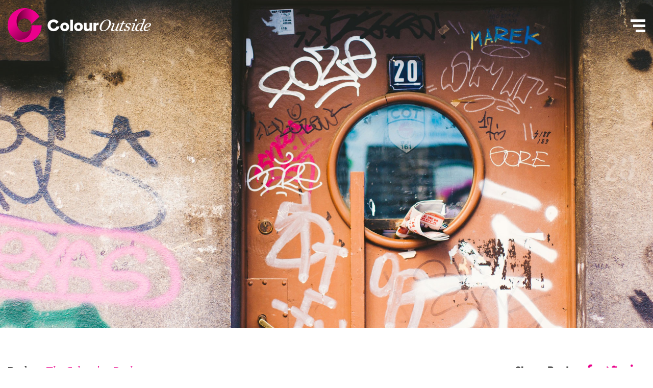

--- FILE ---
content_type: text/html; charset=UTF-8
request_url: https://www.colouroutside.com/the-80-20-brand-rule/
body_size: 63163
content:
<!DOCTYPE html>
<html dir="ltr" lang="en-US"
	prefix="og: https://ogp.me/ns#"  xmlns:og="http://opengraphprotocol.org/schema/" xmlns:fb="http://www.facebook.com/2008/fbml">

<head>
    <meta charset="UTF-8">
    <meta name="viewport" content="width=device-width, initial-scale=1">
    <meta name="description" content="A strong brand is one that resonates. A brand you can feel, yes. But just as importantly, one that makes you want to jump from your chair and shout, "That's true!"" />    <meta http-equiv="X-UA-Compatible" content="IE=edge">
    <link rel="profile" href="http://gmpg.org/xfn/11">
    <link rel="pingback" href="https://www.colouroutside.com/xmlrpc.php">
    <title>The 80/20 Brand Rule - Colour Outside</title>

		<!-- All in One SEO Pro 4.1.9.4 -->
		<meta name="description" content="A strong brand is one that resonates. A brand you can feel, yes. But just as importantly, one that makes you want to jump from your chair and shout, &quot;That&#039;s true!&quot;" />
		<meta name="robots" content="max-image-preview:large" />
		<link rel="canonical" href="https://www.colouroutside.com/the-80-20-brand-rule/" />
		<meta property="og:locale" content="en_US" />
		<meta property="og:site_name" content="Colour Outside -" />
		<meta property="og:type" content="article" />
		<meta property="og:title" content="The 80/20 Brand Rule - Colour Outside" />
		<meta property="og:description" content="A strong brand is one that resonates. A brand you can feel, yes. But just as importantly, one that makes you want to jump from your chair and shout, &quot;That&#039;s true!&quot;" />
		<meta property="og:url" content="https://www.colouroutside.com/the-80-20-brand-rule/" />
		<meta property="og:image" content="https://www.colouroutside.com/wp-content/uploads/Nav_Logo_2.png" />
		<meta property="og:image:secure_url" content="https://www.colouroutside.com/wp-content/uploads/Nav_Logo_2.png" />
		<meta property="og:image:width" content="562" />
		<meta property="og:image:height" content="134" />
		<meta property="article:published_time" content="2019-06-20T18:33:49+00:00" />
		<meta property="article:modified_time" content="2019-07-01T17:22:58+00:00" />
		<meta property="article:publisher" content="https://www.facebook.com/colouroutside" />
		<meta name="twitter:card" content="summary" />
		<meta name="twitter:title" content="The 80/20 Brand Rule - Colour Outside" />
		<meta name="twitter:description" content="A strong brand is one that resonates. A brand you can feel, yes. But just as importantly, one that makes you want to jump from your chair and shout, &quot;That&#039;s true!&quot;" />
		<meta name="twitter:image" content="https://www.colouroutside.com/wp-content/uploads/Nav_Logo_2.png" />
		<script type="application/ld+json" class="aioseo-schema">
			{"@context":"https:\/\/schema.org","@graph":[{"@type":"WebSite","@id":"https:\/\/www.colouroutside.com\/#website","url":"https:\/\/www.colouroutside.com\/","name":"Colour Outside","inLanguage":"en-US","publisher":{"@id":"https:\/\/www.colouroutside.com\/#organization"}},{"@type":"Organization","@id":"https:\/\/www.colouroutside.com\/#organization","name":"Colour Outside","url":"https:\/\/www.colouroutside.com\/","logo":{"@type":"ImageObject","@id":"https:\/\/www.colouroutside.com\/#organizationLogo","url":"https:\/\/www.colouroutside.com\/wp-content\/uploads\/Nav_Logo_2.png","width":562,"height":134,"caption":"Colour Outside logo"},"image":{"@id":"https:\/\/www.colouroutside.com\/#organizationLogo"},"sameAs":["https:\/\/www.facebook.com\/colouroutside","https:\/\/www.instagram.com\/colouroutside\/","https:\/\/www.linkedin.com\/company\/colour-outside"],"contactPoint":{"@type":"ContactPoint","telephone":"+17575290064","contactType":"Sales"}},{"@type":"BreadcrumbList","@id":"https:\/\/www.colouroutside.com\/the-80-20-brand-rule\/#breadcrumblist","itemListElement":[{"@type":"ListItem","@id":"https:\/\/www.colouroutside.com\/#listItem","position":1,"item":{"@type":"WebPage","@id":"https:\/\/www.colouroutside.com\/","name":"Home","description":"Colour Outside is a team of designers, brand strategists, and digital programmers. We empower brands to boldly take ownership of their identity and stand out against the noise.","url":"https:\/\/www.colouroutside.com\/"},"nextItem":"https:\/\/www.colouroutside.com\/the-80-20-brand-rule\/#listItem"},{"@type":"ListItem","@id":"https:\/\/www.colouroutside.com\/the-80-20-brand-rule\/#listItem","position":2,"item":{"@type":"WebPage","@id":"https:\/\/www.colouroutside.com\/the-80-20-brand-rule\/","name":"The 80\/20 Brand Rule","description":"A strong brand is one that resonates. A brand you can feel, yes. But just as importantly, one that makes you want to jump from your chair and shout, \"That's true!\"","url":"https:\/\/www.colouroutside.com\/the-80-20-brand-rule\/"},"previousItem":"https:\/\/www.colouroutside.com\/#listItem"}]},{"@type":"Person","@id":"https:\/\/www.colouroutside.com\/author\/justin\/#author","url":"https:\/\/www.colouroutside.com\/author\/justin\/","name":"Justin Schoonmaker","image":{"@type":"ImageObject","@id":"https:\/\/www.colouroutside.com\/the-80-20-brand-rule\/#authorImage","url":"https:\/\/secure.gravatar.com\/avatar\/299ce8208ceb932279707cfa882f1eecd80118b508518dbd46de36c590c1485a?s=96&d=mm&r=g","width":96,"height":96,"caption":"Justin Schoonmaker"},"sameAs":["https:\/\/www.facebook.com\/colouroutside","https:\/\/www.instagram.com\/colouroutside\/","https:\/\/www.linkedin.com\/company\/colour-outside"]},{"@type":"WebPage","@id":"https:\/\/www.colouroutside.com\/the-80-20-brand-rule\/#webpage","url":"https:\/\/www.colouroutside.com\/the-80-20-brand-rule\/","name":"The 80\/20 Brand Rule - Colour Outside","description":"A strong brand is one that resonates. A brand you can feel, yes. But just as importantly, one that makes you want to jump from your chair and shout, \"That's true!\"","inLanguage":"en-US","isPartOf":{"@id":"https:\/\/www.colouroutside.com\/#website"},"breadcrumb":{"@id":"https:\/\/www.colouroutside.com\/the-80-20-brand-rule\/#breadcrumblist"},"author":"https:\/\/www.colouroutside.com\/author\/justin\/#author","creator":"https:\/\/www.colouroutside.com\/author\/justin\/#author","image":{"@type":"ImageObject","@id":"https:\/\/www.colouroutside.com\/#mainImage","url":"https:\/\/www.colouroutside.com\/wp-content\/uploads\/graffiti_on_a_door.jpg","width":2000,"height":1334,"caption":"Graffiti on a door."},"primaryImageOfPage":{"@id":"https:\/\/www.colouroutside.com\/the-80-20-brand-rule\/#mainImage"},"datePublished":"2019-06-20T18:33:49-04:00","dateModified":"2019-07-01T17:22:58-04:00"},{"@type":"BlogPosting","@id":"https:\/\/www.colouroutside.com\/the-80-20-brand-rule\/#blogposting","name":"The 80\/20 Brand Rule - Colour Outside","description":"A strong brand is one that resonates. A brand you can feel, yes. But just as importantly, one that makes you want to jump from your chair and shout, \"That's true!\"","inLanguage":"en-US","headline":"The 80\/20 Brand Rule","author":{"@id":"https:\/\/www.colouroutside.com\/author\/justin\/#author"},"publisher":{"@id":"https:\/\/www.colouroutside.com\/#organization"},"datePublished":"2019-06-20T18:33:49-04:00","dateModified":"2019-07-01T17:22:58-04:00","articleSection":"Insights","mainEntityOfPage":{"@id":"https:\/\/www.colouroutside.com\/the-80-20-brand-rule\/#webpage"},"isPartOf":{"@id":"https:\/\/www.colouroutside.com\/the-80-20-brand-rule\/#webpage"},"image":{"@type":"ImageObject","@id":"https:\/\/www.colouroutside.com\/#articleImage","url":"https:\/\/www.colouroutside.com\/wp-content\/uploads\/graffiti_on_a_door.jpg","width":2000,"height":1334,"caption":"Graffiti on a door."}}]}
		</script>
		<!-- All in One SEO Pro -->

<link rel='dns-prefetch' href='//use.typekit.net' />
<link rel='dns-prefetch' href='//use.fontawesome.com' />
<link rel="alternate" type="application/rss+xml" title="Colour Outside &raquo; Feed" href="https://www.colouroutside.com/feed/" />
<link rel="alternate" type="application/rss+xml" title="Colour Outside &raquo; Comments Feed" href="https://www.colouroutside.com/comments/feed/" />
<link rel="alternate" type="application/rss+xml" title="Colour Outside &raquo; The 80/20 Brand Rule Comments Feed" href="https://www.colouroutside.com/the-80-20-brand-rule/feed/" />
<link rel="alternate" title="oEmbed (JSON)" type="application/json+oembed" href="https://www.colouroutside.com/wp-json/oembed/1.0/embed?url=https%3A%2F%2Fwww.colouroutside.com%2Fthe-80-20-brand-rule%2F" />
<link rel="alternate" title="oEmbed (XML)" type="text/xml+oembed" href="https://www.colouroutside.com/wp-json/oembed/1.0/embed?url=https%3A%2F%2Fwww.colouroutside.com%2Fthe-80-20-brand-rule%2F&#038;format=xml" />
<meta property="og:title" content="The 80/20 Brand Rule"/><meta property="og:type" content="article"/><meta property="og:url" content="https://www.colouroutside.com/the-80-20-brand-rule/"/><meta property="og:site_name" content="Colour Outside"/><meta property="og:image" content="https://www.colouroutside.com/wp-content/uploads/graffiti_on_a_door.jpg"/>		<!-- This site uses the Google Analytics by MonsterInsights plugin v9.2.0 - Using Analytics tracking - https://www.monsterinsights.com/ -->
		<!-- Note: MonsterInsights is not currently configured on this site. The site owner needs to authenticate with Google Analytics in the MonsterInsights settings panel. -->
					<!-- No tracking code set -->
				<!-- / Google Analytics by MonsterInsights -->
		<style id='wp-img-auto-sizes-contain-inline-css' type='text/css'>
img:is([sizes=auto i],[sizes^="auto," i]){contain-intrinsic-size:3000px 1500px}
/*# sourceURL=wp-img-auto-sizes-contain-inline-css */
</style>
<link rel='stylesheet' id='wp-block-library-css' href='https://www.colouroutside.com/wp-includes/css/dist/block-library/style.min.css?ver=6.9' type='text/css' media='all' />
<style id='global-styles-inline-css' type='text/css'>
:root{--wp--preset--aspect-ratio--square: 1;--wp--preset--aspect-ratio--4-3: 4/3;--wp--preset--aspect-ratio--3-4: 3/4;--wp--preset--aspect-ratio--3-2: 3/2;--wp--preset--aspect-ratio--2-3: 2/3;--wp--preset--aspect-ratio--16-9: 16/9;--wp--preset--aspect-ratio--9-16: 9/16;--wp--preset--color--black: #000000;--wp--preset--color--cyan-bluish-gray: #abb8c3;--wp--preset--color--white: #ffffff;--wp--preset--color--pale-pink: #f78da7;--wp--preset--color--vivid-red: #cf2e2e;--wp--preset--color--luminous-vivid-orange: #ff6900;--wp--preset--color--luminous-vivid-amber: #fcb900;--wp--preset--color--light-green-cyan: #7bdcb5;--wp--preset--color--vivid-green-cyan: #00d084;--wp--preset--color--pale-cyan-blue: #8ed1fc;--wp--preset--color--vivid-cyan-blue: #0693e3;--wp--preset--color--vivid-purple: #9b51e0;--wp--preset--gradient--vivid-cyan-blue-to-vivid-purple: linear-gradient(135deg,rgb(6,147,227) 0%,rgb(155,81,224) 100%);--wp--preset--gradient--light-green-cyan-to-vivid-green-cyan: linear-gradient(135deg,rgb(122,220,180) 0%,rgb(0,208,130) 100%);--wp--preset--gradient--luminous-vivid-amber-to-luminous-vivid-orange: linear-gradient(135deg,rgb(252,185,0) 0%,rgb(255,105,0) 100%);--wp--preset--gradient--luminous-vivid-orange-to-vivid-red: linear-gradient(135deg,rgb(255,105,0) 0%,rgb(207,46,46) 100%);--wp--preset--gradient--very-light-gray-to-cyan-bluish-gray: linear-gradient(135deg,rgb(238,238,238) 0%,rgb(169,184,195) 100%);--wp--preset--gradient--cool-to-warm-spectrum: linear-gradient(135deg,rgb(74,234,220) 0%,rgb(151,120,209) 20%,rgb(207,42,186) 40%,rgb(238,44,130) 60%,rgb(251,105,98) 80%,rgb(254,248,76) 100%);--wp--preset--gradient--blush-light-purple: linear-gradient(135deg,rgb(255,206,236) 0%,rgb(152,150,240) 100%);--wp--preset--gradient--blush-bordeaux: linear-gradient(135deg,rgb(254,205,165) 0%,rgb(254,45,45) 50%,rgb(107,0,62) 100%);--wp--preset--gradient--luminous-dusk: linear-gradient(135deg,rgb(255,203,112) 0%,rgb(199,81,192) 50%,rgb(65,88,208) 100%);--wp--preset--gradient--pale-ocean: linear-gradient(135deg,rgb(255,245,203) 0%,rgb(182,227,212) 50%,rgb(51,167,181) 100%);--wp--preset--gradient--electric-grass: linear-gradient(135deg,rgb(202,248,128) 0%,rgb(113,206,126) 100%);--wp--preset--gradient--midnight: linear-gradient(135deg,rgb(2,3,129) 0%,rgb(40,116,252) 100%);--wp--preset--font-size--small: 13px;--wp--preset--font-size--medium: 20px;--wp--preset--font-size--large: 36px;--wp--preset--font-size--x-large: 42px;--wp--preset--spacing--20: 0.44rem;--wp--preset--spacing--30: 0.67rem;--wp--preset--spacing--40: 1rem;--wp--preset--spacing--50: 1.5rem;--wp--preset--spacing--60: 2.25rem;--wp--preset--spacing--70: 3.38rem;--wp--preset--spacing--80: 5.06rem;--wp--preset--shadow--natural: 6px 6px 9px rgba(0, 0, 0, 0.2);--wp--preset--shadow--deep: 12px 12px 50px rgba(0, 0, 0, 0.4);--wp--preset--shadow--sharp: 6px 6px 0px rgba(0, 0, 0, 0.2);--wp--preset--shadow--outlined: 6px 6px 0px -3px rgb(255, 255, 255), 6px 6px rgb(0, 0, 0);--wp--preset--shadow--crisp: 6px 6px 0px rgb(0, 0, 0);}:where(.is-layout-flex){gap: 0.5em;}:where(.is-layout-grid){gap: 0.5em;}body .is-layout-flex{display: flex;}.is-layout-flex{flex-wrap: wrap;align-items: center;}.is-layout-flex > :is(*, div){margin: 0;}body .is-layout-grid{display: grid;}.is-layout-grid > :is(*, div){margin: 0;}:where(.wp-block-columns.is-layout-flex){gap: 2em;}:where(.wp-block-columns.is-layout-grid){gap: 2em;}:where(.wp-block-post-template.is-layout-flex){gap: 1.25em;}:where(.wp-block-post-template.is-layout-grid){gap: 1.25em;}.has-black-color{color: var(--wp--preset--color--black) !important;}.has-cyan-bluish-gray-color{color: var(--wp--preset--color--cyan-bluish-gray) !important;}.has-white-color{color: var(--wp--preset--color--white) !important;}.has-pale-pink-color{color: var(--wp--preset--color--pale-pink) !important;}.has-vivid-red-color{color: var(--wp--preset--color--vivid-red) !important;}.has-luminous-vivid-orange-color{color: var(--wp--preset--color--luminous-vivid-orange) !important;}.has-luminous-vivid-amber-color{color: var(--wp--preset--color--luminous-vivid-amber) !important;}.has-light-green-cyan-color{color: var(--wp--preset--color--light-green-cyan) !important;}.has-vivid-green-cyan-color{color: var(--wp--preset--color--vivid-green-cyan) !important;}.has-pale-cyan-blue-color{color: var(--wp--preset--color--pale-cyan-blue) !important;}.has-vivid-cyan-blue-color{color: var(--wp--preset--color--vivid-cyan-blue) !important;}.has-vivid-purple-color{color: var(--wp--preset--color--vivid-purple) !important;}.has-black-background-color{background-color: var(--wp--preset--color--black) !important;}.has-cyan-bluish-gray-background-color{background-color: var(--wp--preset--color--cyan-bluish-gray) !important;}.has-white-background-color{background-color: var(--wp--preset--color--white) !important;}.has-pale-pink-background-color{background-color: var(--wp--preset--color--pale-pink) !important;}.has-vivid-red-background-color{background-color: var(--wp--preset--color--vivid-red) !important;}.has-luminous-vivid-orange-background-color{background-color: var(--wp--preset--color--luminous-vivid-orange) !important;}.has-luminous-vivid-amber-background-color{background-color: var(--wp--preset--color--luminous-vivid-amber) !important;}.has-light-green-cyan-background-color{background-color: var(--wp--preset--color--light-green-cyan) !important;}.has-vivid-green-cyan-background-color{background-color: var(--wp--preset--color--vivid-green-cyan) !important;}.has-pale-cyan-blue-background-color{background-color: var(--wp--preset--color--pale-cyan-blue) !important;}.has-vivid-cyan-blue-background-color{background-color: var(--wp--preset--color--vivid-cyan-blue) !important;}.has-vivid-purple-background-color{background-color: var(--wp--preset--color--vivid-purple) !important;}.has-black-border-color{border-color: var(--wp--preset--color--black) !important;}.has-cyan-bluish-gray-border-color{border-color: var(--wp--preset--color--cyan-bluish-gray) !important;}.has-white-border-color{border-color: var(--wp--preset--color--white) !important;}.has-pale-pink-border-color{border-color: var(--wp--preset--color--pale-pink) !important;}.has-vivid-red-border-color{border-color: var(--wp--preset--color--vivid-red) !important;}.has-luminous-vivid-orange-border-color{border-color: var(--wp--preset--color--luminous-vivid-orange) !important;}.has-luminous-vivid-amber-border-color{border-color: var(--wp--preset--color--luminous-vivid-amber) !important;}.has-light-green-cyan-border-color{border-color: var(--wp--preset--color--light-green-cyan) !important;}.has-vivid-green-cyan-border-color{border-color: var(--wp--preset--color--vivid-green-cyan) !important;}.has-pale-cyan-blue-border-color{border-color: var(--wp--preset--color--pale-cyan-blue) !important;}.has-vivid-cyan-blue-border-color{border-color: var(--wp--preset--color--vivid-cyan-blue) !important;}.has-vivid-purple-border-color{border-color: var(--wp--preset--color--vivid-purple) !important;}.has-vivid-cyan-blue-to-vivid-purple-gradient-background{background: var(--wp--preset--gradient--vivid-cyan-blue-to-vivid-purple) !important;}.has-light-green-cyan-to-vivid-green-cyan-gradient-background{background: var(--wp--preset--gradient--light-green-cyan-to-vivid-green-cyan) !important;}.has-luminous-vivid-amber-to-luminous-vivid-orange-gradient-background{background: var(--wp--preset--gradient--luminous-vivid-amber-to-luminous-vivid-orange) !important;}.has-luminous-vivid-orange-to-vivid-red-gradient-background{background: var(--wp--preset--gradient--luminous-vivid-orange-to-vivid-red) !important;}.has-very-light-gray-to-cyan-bluish-gray-gradient-background{background: var(--wp--preset--gradient--very-light-gray-to-cyan-bluish-gray) !important;}.has-cool-to-warm-spectrum-gradient-background{background: var(--wp--preset--gradient--cool-to-warm-spectrum) !important;}.has-blush-light-purple-gradient-background{background: var(--wp--preset--gradient--blush-light-purple) !important;}.has-blush-bordeaux-gradient-background{background: var(--wp--preset--gradient--blush-bordeaux) !important;}.has-luminous-dusk-gradient-background{background: var(--wp--preset--gradient--luminous-dusk) !important;}.has-pale-ocean-gradient-background{background: var(--wp--preset--gradient--pale-ocean) !important;}.has-electric-grass-gradient-background{background: var(--wp--preset--gradient--electric-grass) !important;}.has-midnight-gradient-background{background: var(--wp--preset--gradient--midnight) !important;}.has-small-font-size{font-size: var(--wp--preset--font-size--small) !important;}.has-medium-font-size{font-size: var(--wp--preset--font-size--medium) !important;}.has-large-font-size{font-size: var(--wp--preset--font-size--large) !important;}.has-x-large-font-size{font-size: var(--wp--preset--font-size--x-large) !important;}
/*# sourceURL=global-styles-inline-css */
</style>

<style id='classic-theme-styles-inline-css' type='text/css'>
/*! This file is auto-generated */
.wp-block-button__link{color:#fff;background-color:#32373c;border-radius:9999px;box-shadow:none;text-decoration:none;padding:calc(.667em + 2px) calc(1.333em + 2px);font-size:1.125em}.wp-block-file__button{background:#32373c;color:#fff;text-decoration:none}
/*# sourceURL=/wp-includes/css/classic-themes.min.css */
</style>
<style id='font-awesome-svg-styles-default-inline-css' type='text/css'>
.svg-inline--fa {
  display: inline-block;
  height: 1em;
  overflow: visible;
  vertical-align: -.125em;
}
/*# sourceURL=font-awesome-svg-styles-default-inline-css */
</style>
<link rel='stylesheet' id='font-awesome-svg-styles-css' href='https://www.colouroutside.com/wp-content/uploads/font-awesome/v5.15.4/css/svg-with-js.css' type='text/css' media='all' />
<style id='font-awesome-svg-styles-inline-css' type='text/css'>
   .wp-block-font-awesome-icon svg::before,
   .wp-rich-text-font-awesome-icon svg::before {content: unset;}
/*# sourceURL=font-awesome-svg-styles-inline-css */
</style>
<link rel='stylesheet' id='bb-tcs-editor-style-shared-css' href='https://www.colouroutside.com/wp-content/themes/colour-outside/editor-style-shared.css' type='text/css' media='all' />
<link rel='stylesheet' id='rgg-simplelightbox-css' href='https://www.colouroutside.com/wp-content/plugins/responsive-gallery-grid/lib/simplelightbox/simplelightbox.min.css?ver=2.3.17' type='text/css' media='all' />
<link rel='stylesheet' id='slickstyle-css' href='https://www.colouroutside.com/wp-content/plugins/responsive-gallery-grid/lib/slick/slick.1.9.0.min.css?ver=2.3.17' type='text/css' media='all' />
<link rel='stylesheet' id='slick-theme-css' href='https://www.colouroutside.com/wp-content/plugins/responsive-gallery-grid/lib/slick/slick-theme.css?ver=2.3.17' type='text/css' media='all' />
<link rel='stylesheet' id='rgg-style-css' href='https://www.colouroutside.com/wp-content/plugins/responsive-gallery-grid/css/style.css?ver=2.3.17' type='text/css' media='all' />
<link rel='stylesheet' id='parent-style-css' href='https://www.colouroutside.com/wp-content/themes/wp-bootstrap-starter/style.css?ver=1.0.0' type='text/css' media='all' />
<link rel='stylesheet' id='aos-css-css' href='https://www.colouroutside.com/wp-content/themes/colour-outside/vendor/aos.css?ver=1.0.0' type='text/css' media='all' />
<link rel='stylesheet' id='slick-css' href='https://www.colouroutside.com/wp-content/themes/colour-outside/vendor/slick.css?ver=1.0.0' type='text/css' media='all' />
<link rel='stylesheet' id='typekit-fonts-css' href='https://use.typekit.net/ofe2mny.css?ver=1.0.0' type='text/css' media='all' />
<link rel='stylesheet' id='co-test-css' href='https://www.colouroutside.com/wp-content/themes/colour-outside/style.services.css?ver=1769027637' type='text/css' media='all' />
<link rel='stylesheet' id='wp-bootstrap-starter-bootstrap-css-css' href='https://www.colouroutside.com/wp-content/themes/wp-bootstrap-starter/inc/assets/css/bootstrap.min.css?ver=6.9' type='text/css' media='all' />
<link rel='stylesheet' id='wp-bootstrap-starter-style-css' href='https://www.colouroutside.com/wp-content/themes/colour-outside/style.css?ver=6.9' type='text/css' media='all' />
<link rel='stylesheet' id='font-awesome-official-css' href='https://use.fontawesome.com/releases/v5.15.4/css/all.css' type='text/css' media='all' integrity="sha384-DyZ88mC6Up2uqS4h/KRgHuoeGwBcD4Ng9SiP4dIRy0EXTlnuz47vAwmeGwVChigm" crossorigin="anonymous" />
<link rel='stylesheet' id='font-awesome-official-v4shim-css' href='https://use.fontawesome.com/releases/v5.15.4/css/v4-shims.css' type='text/css' media='all' integrity="sha384-Vq76wejb3QJM4nDatBa5rUOve+9gkegsjCebvV/9fvXlGWo4HCMR4cJZjjcF6Viv" crossorigin="anonymous" />
<style id='font-awesome-official-v4shim-inline-css' type='text/css'>
@font-face {
font-family: "FontAwesome";
font-display: block;
src: url("https://use.fontawesome.com/releases/v5.15.4/webfonts/fa-brands-400.eot"),
		url("https://use.fontawesome.com/releases/v5.15.4/webfonts/fa-brands-400.eot?#iefix") format("embedded-opentype"),
		url("https://use.fontawesome.com/releases/v5.15.4/webfonts/fa-brands-400.woff2") format("woff2"),
		url("https://use.fontawesome.com/releases/v5.15.4/webfonts/fa-brands-400.woff") format("woff"),
		url("https://use.fontawesome.com/releases/v5.15.4/webfonts/fa-brands-400.ttf") format("truetype"),
		url("https://use.fontawesome.com/releases/v5.15.4/webfonts/fa-brands-400.svg#fontawesome") format("svg");
}

@font-face {
font-family: "FontAwesome";
font-display: block;
src: url("https://use.fontawesome.com/releases/v5.15.4/webfonts/fa-solid-900.eot"),
		url("https://use.fontawesome.com/releases/v5.15.4/webfonts/fa-solid-900.eot?#iefix") format("embedded-opentype"),
		url("https://use.fontawesome.com/releases/v5.15.4/webfonts/fa-solid-900.woff2") format("woff2"),
		url("https://use.fontawesome.com/releases/v5.15.4/webfonts/fa-solid-900.woff") format("woff"),
		url("https://use.fontawesome.com/releases/v5.15.4/webfonts/fa-solid-900.ttf") format("truetype"),
		url("https://use.fontawesome.com/releases/v5.15.4/webfonts/fa-solid-900.svg#fontawesome") format("svg");
}

@font-face {
font-family: "FontAwesome";
font-display: block;
src: url("https://use.fontawesome.com/releases/v5.15.4/webfonts/fa-regular-400.eot"),
		url("https://use.fontawesome.com/releases/v5.15.4/webfonts/fa-regular-400.eot?#iefix") format("embedded-opentype"),
		url("https://use.fontawesome.com/releases/v5.15.4/webfonts/fa-regular-400.woff2") format("woff2"),
		url("https://use.fontawesome.com/releases/v5.15.4/webfonts/fa-regular-400.woff") format("woff"),
		url("https://use.fontawesome.com/releases/v5.15.4/webfonts/fa-regular-400.ttf") format("truetype"),
		url("https://use.fontawesome.com/releases/v5.15.4/webfonts/fa-regular-400.svg#fontawesome") format("svg");
unicode-range: U+F004-F005,U+F007,U+F017,U+F022,U+F024,U+F02E,U+F03E,U+F044,U+F057-F059,U+F06E,U+F070,U+F075,U+F07B-F07C,U+F080,U+F086,U+F089,U+F094,U+F09D,U+F0A0,U+F0A4-F0A7,U+F0C5,U+F0C7-F0C8,U+F0E0,U+F0EB,U+F0F3,U+F0F8,U+F0FE,U+F111,U+F118-F11A,U+F11C,U+F133,U+F144,U+F146,U+F14A,U+F14D-F14E,U+F150-F152,U+F15B-F15C,U+F164-F165,U+F185-F186,U+F191-F192,U+F1AD,U+F1C1-F1C9,U+F1CD,U+F1D8,U+F1E3,U+F1EA,U+F1F6,U+F1F9,U+F20A,U+F247-F249,U+F24D,U+F254-F25B,U+F25D,U+F267,U+F271-F274,U+F279,U+F28B,U+F28D,U+F2B5-F2B6,U+F2B9,U+F2BB,U+F2BD,U+F2C1-F2C2,U+F2D0,U+F2D2,U+F2DC,U+F2ED,U+F328,U+F358-F35B,U+F3A5,U+F3D1,U+F410,U+F4AD;
}
/*# sourceURL=font-awesome-official-v4shim-inline-css */
</style>
<script type="text/javascript" src="https://www.colouroutside.com/wp-includes/js/jquery/jquery.min.js?ver=3.7.1" id="jquery-core-js"></script>
<script type="text/javascript" src="https://www.colouroutside.com/wp-includes/js/jquery/jquery-migrate.min.js?ver=3.4.1" id="jquery-migrate-js"></script>
<script type="text/javascript" src="https://www.colouroutside.com/wp-content/themes/colour-outside/custom.js?ver=6.9" id="custom-js-js"></script>
<script type="text/javascript" src="https://www.colouroutside.com/wp-content/themes/colour-outside/vendor/jquery.touchSwipe.min.js?ver=6.9" id="touch-swipe-js"></script>
<script type="text/javascript" src="https://www.colouroutside.com/wp-content/themes/colour-outside/vendor/objectFitPolyfill.min.js?ver=6.9" id="object-fit-polyfill-js"></script>
<script type="text/javascript" src="https://www.colouroutside.com/wp-content/themes/colour-outside/vendor/smooth-scroll.polyfills.min.js?ver=6.9" id="smooth-scroll-polyfill-js"></script>
<script type="text/javascript" src="https://www.colouroutside.com/wp-content/themes/colour-outside/vendor/isotope.pkgd.min.js?ver=6.9" id="isotope-js-js"></script>
<script type="text/javascript" src="https://www.colouroutside.com/wp-content/themes/colour-outside/vendor/aos.js?ver=6.9" id="aos-js-js"></script>
<script type="text/javascript" src="https://www.colouroutside.com/wp-content/themes/colour-outside/vendor/slick.min.js?ver=6.9" id="slick-js"></script>
<link rel="https://api.w.org/" href="https://www.colouroutside.com/wp-json/" /><link rel="alternate" title="JSON" type="application/json" href="https://www.colouroutside.com/wp-json/wp/v2/posts/751" /><link rel="EditURI" type="application/rsd+xml" title="RSD" href="https://www.colouroutside.com/xmlrpc.php?rsd" />
<meta name="generator" content="WordPress 6.9" />
<link rel='shortlink' href='https://www.colouroutside.com/?p=751' />

		<!-- GA Google Analytics @ https://m0n.co/ga -->
		<script async src="https://www.googletagmanager.com/gtag/js?id=UA-142680729-1"></script>
		<script>
			window.dataLayer = window.dataLayer || [];
			function gtag(){dataLayer.push(arguments);}
			gtag('js', new Date());
			gtag('config', 'UA-142680729-1');
		</script>

	<!-- Google Tag Manager -->
<script>(function(w,d,s,l,i){w[l]=w[l]||[];w[l].push({'gtm.start':
new Date().getTime(),event:'gtm.js'});var f=d.getElementsByTagName(s)[0],
j=d.createElement(s),dl=l!='dataLayer'?'&l='+l:'';j.async=true;j.src=
'https://www.googletagmanager.com/gtm.js?id='+i+dl;f.parentNode.insertBefore(j,f);
})(window,document,'script','dataLayer','GTM-PFKM6HQ');</script>
<!-- End Google Tag Manager -->
<meta name="facebook-domain-verification" content="6dzhjhbuoj2pczytzqfswmsoqz9m9p" /><link rel="pingback" href="https://www.colouroutside.com/xmlrpc.php">    <style type="text/css">
        #page-sub-header { background: #000000; }
    </style>
    
<!-- Facebook Pixel Code -->
<script type='text/javascript'>
!function(f,b,e,v,n,t,s){if(f.fbq)return;n=f.fbq=function(){n.callMethod?
n.callMethod.apply(n,arguments):n.queue.push(arguments)};if(!f._fbq)f._fbq=n;
n.push=n;n.loaded=!0;n.version='2.0';n.queue=[];t=b.createElement(e);t.async=!0;
t.src=v;s=b.getElementsByTagName(e)[0];s.parentNode.insertBefore(t,s)}(window,
document,'script','https://connect.facebook.net/en_US/fbevents.js');
</script>
<!-- End Facebook Pixel Code -->
<script type='text/javascript'>
  fbq('init', '463801941883214', {}, {
    "agent": "wordpress-6.9-3.0.6"
});
</script><script type='text/javascript'>
  fbq('track', 'PageView', []);
</script>
<!-- Facebook Pixel Code -->
<noscript>
<img height="1" width="1" style="display:none" alt="fbpx"
src="https://www.facebook.com/tr?id=463801941883214&ev=PageView&noscript=1" />
</noscript>
<!-- End Facebook Pixel Code -->
	<style type="text/css">
			.site-title,
		.site-description {
			position: absolute;
			clip: rect(1px, 1px, 1px, 1px);
		}
		</style>
	<link rel="icon" href="https://www.colouroutside.com/wp-content/uploads/icon.png" sizes="32x32" />
<link rel="icon" href="https://www.colouroutside.com/wp-content/uploads/icon.png" sizes="192x192" />
<link rel="apple-touch-icon" href="https://www.colouroutside.com/wp-content/uploads/icon.png" />
<meta name="msapplication-TileImage" content="https://www.colouroutside.com/wp-content/uploads/icon.png" />
		<style type="text/css" id="wp-custom-css">
			.page-id-5 #content {
	display: none;
}

.testimonial-heading {
	display: none !important;
}

.testimonial-content {
	font-size: 18px !important; 
}

#about-team {
	display: none; 
}

.entry-meta{
	display: none; 
}		</style>
		<link rel='stylesheet' id='sli-common-vendors-css' href='https://www.colouroutside.com/wp-content/plugins/spotlight-social-photo-feeds/ui/dist/styles/common-vendors.css?ver=1.7.2' type='text/css' media='all' />
<link rel='stylesheet' id='sli-common-css' href='https://www.colouroutside.com/wp-content/plugins/spotlight-social-photo-feeds/ui/dist/styles/common.css?ver=1.7.2' type='text/css' media='all' />
<link rel='stylesheet' id='sli-feed-css' href='https://www.colouroutside.com/wp-content/plugins/spotlight-social-photo-feeds/ui/dist/styles/feed.css?ver=1.7.2' type='text/css' media='all' />
<link rel='stylesheet' id='sli-front-css' href='https://www.colouroutside.com/wp-content/plugins/spotlight-social-photo-feeds/ui/dist/styles/front-app.css?ver=1.7.2' type='text/css' media='all' />
</head>

<body class="wp-singular post-template-default single single-post postid-751 single-format-standard wp-theme-wp-bootstrap-starter wp-child-theme-colour-outside group-blog">
    <div id="page" class="site">
        <a class="skip-link screen-reader-text" href="#content">Skip to content</a>
                    <header id="masthead" class="site-header navbar-static-top navbar-light" role="banner">
                <div class="container">
                    <div class="navbar-brand">
                                                    <div data-aos="fade" data-aos-delay="0" data-aos-duration="200" data-aos-easing="ease" data-aos-once="true">
                                <a href="https://www.colouroutside.com/">

                                    <img class="active-only" src="https://www.colouroutside.com/wp-content/uploads/Nav_Logo_2.png" alt="Colour Outside logo" />
                                    <img alt="Colour Outside" src="https://www.colouroutside.com/wp-content/uploads/Nav_Logo.png" />
                                </a>
                            </div>
                                            </div>
                    <div class="navbar-menu-button openbtn">
                        <button id="hamburger" aria-controls="mySidenav" aria-expanded="false">
                            <span></span>
                            <span></span>
                            <span></span>
                            <span class="sr-only">Open main menu</span>
                        </button>
                    </div>
                </div>
            </header><!-- #masthead -->

            <div id="mySidenav" class="sidenav invisi">
                <div class="row">
                    <button class="closebtn">
                        <span></span>
                        <span></span>
                        <span class="sr-only">Close main menu</span>
                    </button>

                    <div class="col-lg-12 col-xl-8 col-main-nav order-xl-2">
                        <div class="main-nav-wrapper">
                            <div id="main-nav" role="navigation" aria-label="Main navigation">
                                <ul id="menu-primary-menu" class=""><li itemscope="itemscope" itemtype="https://www.schema.org/SiteNavigationElement" id="menu-item-53" class="menu-item menu-item-type-post_type menu-item-object-page menu-item-53 nav-item"><a title="Capabilities." href="https://www.colouroutside.com/about/" class="nav-link">Capabilities.</a></li>
<li itemscope="itemscope" itemtype="https://www.schema.org/SiteNavigationElement" id="menu-item-933" class="menu-item menu-item-type-post_type menu-item-object-page menu-item-933 nav-item"><a title="Work." href="https://www.colouroutside.com/work/" class="nav-link">Work.</a></li>
<li itemscope="itemscope" itemtype="https://www.schema.org/SiteNavigationElement" id="menu-item-50" class="menu-item menu-item-type-post_type menu-item-object-page menu-item-50 nav-item"><a title="Contact." href="https://www.colouroutside.com/contact/" class="nav-link">Contact.</a></li>
<li itemscope="itemscope" itemtype="https://www.schema.org/SiteNavigationElement" id="menu-item-49" class="menu-item menu-item-type-post_type menu-item-object-page menu-item-49 nav-item"><a title="The Colouring Book." href="https://www.colouroutside.com/colouring-book/" class="nav-link">The Colouring Book.</a><span class="menu-item-description">Insights &#038; Musings from our favorite creative team.</span></li>
</ul>                            </div>
                            <address>
                                <dl>
                                    <dt>Email.</dt>
                                    <dd><a href="mailto:info@colouroutside.com">info@colouroutside.com</a></dd>
                                    <dt>Call.</dt>
                                    <dd><a href="tel:+1-757-529-0064">(+1)757.529.0064</a></dd>
                                    <dt>Location.</dt>
                                    <dd>4680-18I Monticello Avenue<br />
                                        Williamsburg, Virginia 23188</dd>
                                </dl>
                            </address>
                        </div>
                    </div>

                    <div class="col-lg-12 col-xl-4 col-feature-post order-xl-1">
                        <div class="bg-image-wrapper"></div>
                        <div class="content-wrapper">
                            <div class="logo"></div>
                            <article class="feature">
                                <h3>The Colouring Book</h3>
                                <p>Is Your Brand Resonating Internally</p>
                                <div class="button-wrapper">
                                    <div class="co-button pink-outline"><a href="/colouring-book">Read More.</a></div>
                                </div>
                            </article>
                        </div>
                    </div>

                </div>
            </div>

            
                                            <header class="banner">
                    <div class="banner-background" data-aos="fade" data-aos-delay="0" data-aos-duration="400" data-aos-easing="ease" data-aos-once="true" style="background-image:url('https://www.colouroutside.com/wp-content/uploads/graffiti_on_a_door.jpg')"></div>
                    <img class="sr-only" src="https://www.colouroutside.com/wp-content/uploads/graffiti_on_a_door.jpg" alt="Graffiti on a door." />

                    
                </header>
            

            
            

            

            


            <div id="content" class="site-content">
                                        <div class="container">
                                                <div class="row">

                            
                        
	<section id="primary" class="content-area col-sm-12">
		<main id="main" class="site-main" role="main">

		<nav class="single-top-nav blog">Back to&nbsp;<a href="/colouring-book">The Colouring Book</a><div class="share-links">Share Post<span class="round">.</span>
		<ul>
			<li><a href="https://www.facebook.com/sharer/sharer.php?u=https://www.colouroutside.com/the-80-20-brand-rule/" title="Share on Facebook"><i class="fab fa-facebook-f"></i></a></li>
			<li><a href="https://twitter.com/home?status=http://The%2080/20%20Brand%20Rule%20:%20https://www.colouroutside.com/the-80-20-brand-rule/" title="Share on Twitter"><i class="fab fa-twitter"></i></a></li>
			<li><a href="https://www.linkedin.com/shareArticle?mini=true&url=https://www.colouroutside.com/the-80-20-brand-rule/&title=http://The%2080/20%20Brand%20Rule" title="Share on LinkedIn"><i class="fab fa-linkedin-in"></i></a></li>
		</ul>
	</div>
	</nav>

<article 
data-aos="fade-up"
        data-aos-delay="100"
        data-aos-duration="600"
        data-aos-easing="ease"
        data-aos-once="true" id="post-751" class="post-751 post type-post status-publish format-standard has-post-thumbnail hentry category-insights">

	<header class="entry-header">
		<h1 class="entry-title">The 80/20 Brand Rule</h1>		<div class="entry-meta">
			Jun 20, 2019<span> . 4 min read</span>		</div><!-- .entry-meta -->
			</header><!-- .entry-header -->
	<div class="entry-content">
		<p>A strong brand is one that <em>resonate</em><em>s</em>. A brand you can feel, yes. But just as importantly, one that makes you want to jump from your chair and shout, &#8220;That&#8217;s true!&#8221;</p>
<p>Sustainability of brand requires authenticity. If you want your brand to last, it must be realistic and it must be true. You can be a flash in the pan by claiming to be something you&#8217;re not. But you can&#8217;t have long-term success and do the same.</p>
<p>Let&#8217;s say you open a coffee shop that sources delicious coffee from Ecuador. You love your coffee and you think the world should know how good it is. But you&#8217;re a rookie roaster, and some batches aren&#8217;t the best. Moreover, there&#8217;s some delicious coffee from Kenya served at the cafe down the street.</p>
<p>You decide to be aspirational in your branding and make the claim that you serve &#8220;The World&#8217;s Best Cup of Coffee.&#8221; But do you really serve the world&#8217;s best cup of coffee? You might someday, but you don&#8217;t today. And so your top-tier messaging is, if not a lie, 100% aspirational.</p>
<p><img decoding="async" class="aligncenter" src="https://i.pinimg.com/originals/c9/43/c7/c943c7d64fd5d64c588c00fd78c5af54.gif" alt="Image result for world's best cup of coffee elf gif" /></p>
<p>This makes for weak branding. The moment you gain a repeat customer, they&#8217;ll take a fateful sip of one of your over-roasted batches and find you failing to deliver on your brand promise. You can&#8217;t help but disappoint your audience. And word will get out.</p>
<p>The strongest, most sustainable brands–the ones that resonate–employ the 80/20 Brand Rule. This rule states that 80% of your brand identity must be <em>actual</em> and 20% can be <em>aspirational</em>.</p>
<h3><em>80% OF YOUR BRAND IDENTITY MUST BE ACTUAL AND 20% CAN BE ASPIRATIONAL.</em></h3>
<p>This doesn&#8217;t have to be exact. It&#8217;s difficult to quantify the contribution of a headline vs. a design vs. a paragraph of copy. But when surveying your brand landscape, it should <em>feel</em> about 80% actual and 20% aspirational.</p>
<p>So what&#8217;s a better message for your coffee shop? Our killer Content &amp; Brand Strategist, Natalie Harger, could help us craft a winner. But until we get her input for your hypothetical startup, something like &#8220;Sourcing quality beans in pursuit of the world&#8217;s best coffee&#8221; would resonate more.</p>
<p>We should never claim to be someone we clearly are not. This is (hopefully) obvious, right? Those claims are what we call lies.</p>
<p>But the less obvious pitfall is the temptation to claim you already are something you hope to become. While these may not be lies, they will fail to resonate with your audience when you deliver your brand experience.</p>
<p>So don&#8217;t be a church with a website proclaiming how welcoming you are when people can attend a service without being greeted by a single soul. Don&#8217;t be a college who touts the quality and intimacy of your teaching when 3/4 of your classes are taught by graduate assistants, not experienced faculty. Even if you&#8217;re headed in the direction of widespread hospitality in your church and better teaching in your college, you&#8217;re not there yet.</p>
<p>You don&#8217;t have to be someone else. <a href="https://www.colouroutside.com/contact/">Colour Outside can help you</a> find a way to capture who you are <em>now </em>in compelling fashion and deliver it to the world. And while we&#8217;re at it, we&#8217;ll tell them a thing or two about where you&#8217;re headed. This is the 80/20 Brand Rule.</p>
<p>&#8211; <em>Justin Schoonmaker</em></p>
<div class="share-links">Share Post<span class="round">.</span>
		<ul>
			<li><a href="https://www.facebook.com/sharer/sharer.php?u=https://www.colouroutside.com/the-80-20-brand-rule/" title="Share on Facebook"><i class="fab fa-facebook-f"></i></a></li>
			<li><a href="https://twitter.com/home?status=http://The%2080/20%20Brand%20Rule%20:%20https://www.colouroutside.com/the-80-20-brand-rule/" title="Share on Twitter"><i class="fab fa-twitter"></i></a></li>
			<li><a href="https://www.linkedin.com/shareArticle?mini=true&url=https://www.colouroutside.com/the-80-20-brand-rule/&title=http://The%2080/20%20Brand%20Rule" title="Share on LinkedIn"><i class="fab fa-linkedin-in"></i></a></li>
		</ul>
	</div>
		</div><!-- .entry-content -->


</article><!-- #post-## -->


<div id="lets-talk" class="row m-0"> 
					<div class="container"
						data-aos="fade-up"
						data-aos-delay="300"
						data-aos-duration="750"
						data-aos-easing="ease"
						data-aos-once="true"><h2>Like what you read?</h2><div class="co-button black-outline"><a href="/contact">Let&rsquo;s Talk.</a></div></div>
				</div><nav class="next-posts" 
					data-aos="fade-up"
							data-aos-delay="300"
							data-aos-duration="750"
							data-aos-easing="ease"
							data-aos-once="true"><h3>Next posts</h3><div class="card-grid row"><div class="card col-lg-4"><a href="https://www.colouroutside.com/5-tips-for-spending-less-money-on-print-publications/"><div class="img-wrapper"><div class="img-holder" style="background-image:url('https://www.colouroutside.com/wp-content/uploads/number_five.jpg')"><img class="sr-only" src="https://www.colouroutside.com/wp-content/uploads/number_five.jpg" alt="The number five on a minimalist background."/></div></div><h4>5 Tips for Spending Less Money on Print Publications</h4></a>For small or small-budget organizations, there is hesitancy to invest in print publications. So what can be done to lower costs while still allowing print to be considered in developing your marketing strategy?<div class="entry-meta">Jun 20, 2019<span> . 7 min read</span></div></div><div class="card col-lg-4"><a href="https://www.colouroutside.com/10-things-to-do-before-naming-your-brand/"><div class="img-wrapper"><div class="img-holder" style="background-image:url('https://www.colouroutside.com/wp-content/uploads/woman_with_sunglasses.jpg')"><img class="sr-only" src="https://www.colouroutside.com/wp-content/uploads/woman_with_sunglasses.jpg" alt="Woman with sunglasses."/></div></div><h4>10 Things To Do Before Naming Your Brand</h4></a>Names are important. They pose tremendous opportunities for communicators, and they can create lasting impressions or feelings in your audience. Learn from some of our insights and mistakes before you unveil your brand to the world.<div class="entry-meta">Jun 19, 2019<span> . 12 min read</span></div></div><div class="card col-lg-4"><a href="https://www.colouroutside.com/theres-no-such-thing-as-a-bad-font/"><div class="img-wrapper"><div class="img-holder" style="background-image:url('https://www.colouroutside.com/wp-content/uploads/post_2.jpg')"><img class="sr-only" src="https://www.colouroutside.com/wp-content/uploads/post_2.jpg" alt="Signs in the desert with many different fonts."/></div></div><h4>There&#8217;s No Such Thing as a Bad Font</h4></a>Do fonts like Comic Sans, Papyrus, and Lobster deserve such a bad rap? What did they ever do to become associated with amateur design and poor taste?<div class="entry-meta">Jun 19, 2019<span> . 5 min read</span></div></div></div></nav>
		</main><!-- #main -->
	</section><!-- #primary -->

			</div><!-- .row -->
		</div><!-- .container -->
	</div><!-- #content -->

	
	
	
	
	<footer>
    
                <div id="footer-1" class="row m-0">
            <div class="container">
                <div class="row">
                    <div class="insta-info"
                         data-aos="fade-up"
                         data-aos-delay="300"
                         data-aos-duration="600"
                         data-aos-easing="ease-out"
                         data-aos-once="true">
                                                    <a href="https://www.instagram.com/colouroutside/" target="_blank" class="insta-site-logo">
                                <img src="https://www.colouroutside.com/wp-content/uploads/CO-Logo.svg" alt="">
                                <div class="outer_circle"></div>
                                <div class="inner_circle"></div>
                            </a>
                            
                        <h2>Follow Us.</h2>

                                                    <a href="https://www.instagram.com/colouroutside/" target="_blank" class="co-button pink-outline insta-logo">
                                <img src="https://www.colouroutside.com/wp-content/uploads/INSTA_Icon.svg" alt="">
                                <span>colouroutside</span>
                            </a>
                                                </div>
                    <div class="col-12"
                         data-aos="fade-up"
                         data-aos-delay="300"
                         data-aos-duration="600"
                         data-aos-easing="ease-out"
                         data-aos-once="true"><section id="sli-feed-2" class="widget widget_sli-feed"><h3 class="widget-title"></h3>        <div
            class="spotlight-instagram-feed"
            data-feed-var="6a08ff9b"
            data-analytics="0"
            data-instance="751"
        >
        </div>
        <input type="hidden" id="sli__f__6a08ff9b" data-json='{&quot;useCase&quot;:&quot;accounts&quot;,&quot;template&quot;:&quot;classic&quot;,&quot;layout&quot;:&quot;grid&quot;,&quot;numColumns&quot;:{&quot;desktop&quot;:6,&quot;tablet&quot;:3,&quot;phone&quot;:3},&quot;highlightFreq&quot;:{&quot;desktop&quot;:7},&quot;sliderNumScrollPosts&quot;:{&quot;desktop&quot;:1},&quot;sliderInfinite&quot;:true,&quot;sliderLoop&quot;:false,&quot;sliderArrowPos&quot;:{&quot;desktop&quot;:&quot;inside&quot;},&quot;sliderArrowSize&quot;:{&quot;desktop&quot;:20},&quot;sliderArrowColor&quot;:{&quot;r&quot;:255,&quot;b&quot;:255,&quot;g&quot;:255,&quot;a&quot;:1},&quot;sliderArrowBgColor&quot;:{&quot;r&quot;:0,&quot;b&quot;:0,&quot;g&quot;:0,&quot;a&quot;:0.8000000000000000444089209850062616169452667236328125},&quot;sliderAutoScroll&quot;:false,&quot;sliderAutoInterval&quot;:3,&quot;postOrder&quot;:&quot;date_desc&quot;,&quot;numPosts&quot;:{&quot;desktop&quot;:18},&quot;linkBehavior&quot;:{&quot;desktop&quot;:&quot;lightbox&quot;},&quot;feedWidth&quot;:{&quot;desktop&quot;:&quot;&quot;},&quot;feedHeight&quot;:{&quot;desktop&quot;:&quot;&quot;},&quot;feedPadding&quot;:{&quot;desktop&quot;:10,&quot;tablet&quot;:0,&quot;phone&quot;:0},&quot;imgPadding&quot;:{&quot;desktop&quot;:25,&quot;tablet&quot;:15,&quot;phone&quot;:15},&quot;ratio&quot;:&quot;classic&quot;,&quot;textSize&quot;:{&quot;desktop&quot;:&quot;&quot;,&quot;tablet&quot;:&quot;&quot;,&quot;phone&quot;:&quot;&quot;},&quot;bgColor&quot;:{&quot;r&quot;:255,&quot;g&quot;:255,&quot;b&quot;:255,&quot;a&quot;:1},&quot;hoverInfo&quot;:[&quot;likes_comments&quot;,&quot;insta_link&quot;],&quot;textColorHover&quot;:{&quot;r&quot;:255,&quot;g&quot;:255,&quot;b&quot;:255,&quot;a&quot;:1},&quot;bgColorHover&quot;:{&quot;r&quot;:0,&quot;g&quot;:0,&quot;b&quot;:0,&quot;a&quot;:0.5},&quot;showHeader&quot;:{&quot;desktop&quot;:false},&quot;headerInfo&quot;:{&quot;desktop&quot;:[&quot;profile_pic&quot;,&quot;bio&quot;]},&quot;headerAccount&quot;:5,&quot;headerStyle&quot;:{&quot;desktop&quot;:&quot;normal&quot;,&quot;phone&quot;:&quot;normal&quot;},&quot;headerTextSize&quot;:{&quot;desktop&quot;:&quot;&quot;},&quot;headerPhotoSize&quot;:{&quot;desktop&quot;:50},&quot;headerTextColor&quot;:{&quot;r&quot;:0,&quot;g&quot;:0,&quot;b&quot;:0,&quot;a&quot;:1},&quot;headerBgColor&quot;:{&quot;r&quot;:255,&quot;g&quot;:255,&quot;b&quot;:255,&quot;a&quot;:0},&quot;headerPadding&quot;:{&quot;desktop&quot;:0,&quot;phone&quot;:0},&quot;customProfilePic&quot;:0,&quot;customBioText&quot;:&quot;&quot;,&quot;includeStories&quot;:false,&quot;storiesInterval&quot;:5,&quot;showCaptions&quot;:{&quot;desktop&quot;:false},&quot;captionMaxLength&quot;:{&quot;desktop&quot;:0},&quot;captionRemoveDots&quot;:false,&quot;captionSize&quot;:{&quot;desktop&quot;:0},&quot;captionColor&quot;:{&quot;r&quot;:0,&quot;g&quot;:0,&quot;b&quot;:0,&quot;a&quot;:1},&quot;showLikes&quot;:{&quot;desktop&quot;:false},&quot;showComments&quot;:{&quot;desktop&quot;:false},&quot;lcIconSize&quot;:{&quot;desktop&quot;:14},&quot;likesIconColor&quot;:{&quot;r&quot;:0,&quot;g&quot;:0,&quot;b&quot;:0,&quot;a&quot;:1},&quot;commentsIconColor&quot;:{&quot;r&quot;:0,&quot;g&quot;:0,&quot;b&quot;:0,&quot;a&quot;:1},&quot;lightboxShowSidebar&quot;:false,&quot;lightboxCtaStyle&quot;:&quot;link&quot;,&quot;lightboxCtaDesign&quot;:{&quot;text&quot;:{&quot;color&quot;:{&quot;r&quot;:0,&quot;g&quot;:0,&quot;b&quot;:0,&quot;a&quot;:1},&quot;align&quot;:&quot;center&quot;},&quot;bgColor&quot;:{&quot;r&quot;:230,&quot;g&quot;:230,&quot;b&quot;:230,&quot;a&quot;:1},&quot;border&quot;:{&quot;radius&quot;:3}},&quot;numLightboxComments&quot;:50,&quot;showLoadMoreBtn&quot;:{&quot;desktop&quot;:true},&quot;loadMoreBtnDesign&quot;:{&quot;text&quot;:{&quot;color&quot;:{&quot;r&quot;:234,&quot;g&quot;:0,&quot;b&quot;:138,&quot;a&quot;:1},&quot;align&quot;:&quot;center&quot;},&quot;border&quot;:{&quot;radius&quot;:0},&quot;bgColor&quot;:{&quot;r&quot;:41,&quot;g&quot;:167,&quot;b&quot;:210,&quot;a&quot;:0},&quot;margin&quot;:{&quot;top&quot;:0,&quot;bottom&quot;:0,&quot;left&quot;:0,&quot;right&quot;:0}},&quot;loadMoreBtnText&quot;:&quot;Load More.&quot;,&quot;loadMoreBtnScroll&quot;:false,&quot;autoload&quot;:false,&quot;showFollowBtn&quot;:{&quot;desktop&quot;:true,&quot;phone&quot;:false},&quot;followBtnText&quot;:&quot;Follow on Instagram&quot;,&quot;followBtnDesign&quot;:{&quot;text&quot;:{&quot;color&quot;:{&quot;r&quot;:255,&quot;g&quot;:255,&quot;b&quot;:255,&quot;a&quot;:1},&quot;align&quot;:&quot;center&quot;},&quot;border&quot;:{&quot;radius&quot;:3},&quot;bgColor&quot;:{&quot;r&quot;:41,&quot;g&quot;:167,&quot;b&quot;:210,&quot;a&quot;:1},&quot;margin&quot;:{&quot;top&quot;:0,&quot;bottom&quot;:0,&quot;left&quot;:0,&quot;right&quot;:0}},&quot;followBtnLocation&quot;:{&quot;desktop&quot;:&quot;header&quot;,&quot;phone&quot;:&quot;bottom&quot;},&quot;alignFooterButtons&quot;:{&quot;desktop&quot;:false},&quot;customCss&quot;:&quot;\/* Enter your custom CSS below *\/\n\n&quot;,&quot;accounts&quot;:[19493],&quot;tagged&quot;:[],&quot;hashtags&quot;:[],&quot;mediaType&quot;:&quot;all&quot;,&quot;hashtagWhitelist&quot;:[],&quot;hashtagBlacklist&quot;:[],&quot;captionWhitelist&quot;:[],&quot;captionBlacklist&quot;:[],&quot;hashtagWhitelistSettings&quot;:true,&quot;hashtagBlacklistSettings&quot;:true,&quot;captionWhitelistSettings&quot;:true,&quot;captionBlacklistSettings&quot;:true,&quot;moderation&quot;:[],&quot;moderationMode&quot;:&quot;blacklist&quot;,&quot;promosVersion&quot;:2,&quot;promosEnabled&quot;:true,&quot;globalPromosEnabled&quot;:true,&quot;autoPromosEnabled&quot;:true,&quot;promoOverrides&quot;:[],&quot;feedPromo&quot;:{&quot;linkSource&quot;:{&quot;type&quot;:null},&quot;linkBehavior&quot;:{&quot;openNewTab&quot;:false,&quot;showPopupBox&quot;:false},&quot;linkText&quot;:&quot;&quot;},&quot;gaCampaignSource&quot;:&quot;&quot;,&quot;gaCampaignMedium&quot;:&quot;&quot;,&quot;gaCampaignName&quot;:&quot;&quot;}' />
        <input type="hidden" id="sli__a__6a08ff9b" data-json='[{&quot;id&quot;:19493,&quot;type&quot;:&quot;PERSONAL&quot;,&quot;userId&quot;:&quot;9167027713345833&quot;,&quot;username&quot;:&quot;colouroutside&quot;,&quot;bio&quot;:&quot;&quot;,&quot;customBio&quot;:&quot;&quot;,&quot;profilePicUrl&quot;:&quot;&quot;,&quot;customProfilePicUrl&quot;:&quot;&quot;,&quot;mediaCount&quot;:&quot;297&quot;,&quot;followersCount&quot;:&quot;0&quot;,&quot;usages&quot;:[],&quot;creationDate&quot;:&quot;2025-02-12 19:35:27&quot;}]' />
        <input type="hidden" id="sli__m__6a08ff9b" data-json='[]' />
        </section></div>
                </div>
            </div>
        </div>
                <div id="footer-2" class="row m-0">
            <div class="container">
                <div class="row">
                    <div class="col-12"><section id="custom_html-2" class="widget_text widget widget_custom_html"><h3 class="widget-title">Connect With Us.</h3><div class="textwidget custom-html-widget"><ul>
	<li>
		<a href="https://www.facebook.com/colouroutside"><i aria-hidden="true" class="fab fa-facebook-f"></i><span class="sr-only">Facebook</span></a>
	</li>
	<li>
		<a href="https://www.instagram.com/colouroutside"><i aria-hidden="true" class="fab fa-instagram"></i><span class="sr-only">Instagram</span></a>
	</li>
	<li>
		<a href="https://www.linkedin.com/company/colour-outside"><i aria-hidden="true" class="fab fa-linkedin-in"></i><span class="sr-only">LinkedIn</span></a>
	</li>
</ul>

<a class="white-outline" href="/contact/"><i class="far fa-envelope"></i>
Contact Us.</a>
</div></section><section id="custom_html-3" class="widget_text widget widget_custom_html"><h3 class="widget-title">Work With Us.</h3><div class="textwidget custom-html-widget"><em>Inquiries</em>
<a href="tel:+1-757-529-0064">(757) 529-0064</a>
<a href="mailto:info@colouroutside.com">info@colouroutside.com</a>
</div></section><section id="custom_html-4" class="widget_text widget widget_custom_html"><h3 class="widget-title">Careers.</h3><div class="textwidget custom-html-widget"><em>Recruiting</em>
<a href="mailto:info@colouroutside.com">careers@colouroutside.com</a>
<a href="tel:+1-757-529-0064">(757) 529-0064</a>
</div></section><section id="custom_html-6" class="widget_text widget widget_custom_html"><h3 class="widget-title">Join Our Newsletter.</h3><div class="textwidget custom-html-widget"><!-- Begin Mailchimp Signup Form -->
<link href="//cdn-images.mailchimp.com/embedcode/slim-10_7.css" rel="stylesheet" type="text/css">
<div id="mc_embed_signup">
<form action="https://colouroutside.us7.list-manage.com/subscribe/post-json?u=1de51326f1de7fb9e2d2203eb&id=ac46281c0e&c=?" method="post" id="mc-embedded-subscribe-form" name="mc-embedded-subscribe-form" class="validate" target="_blank" novalidate>
    <div id="mc_embed_signup_scroll">
	
	<input type="email" value="" name="EMAIL" class="email co-button white-outline" id="mce-EMAIL" placeholder="Enter your email" required>
			<p class=email-error>
				 Whoops! It looks like that email isn't valid.
			</p>
			<p class='thank-you' >
				Thanks! Looks like we’re taking this relationship to the next level.
				 </p>
    <!-- real people should not fill this in and expect good things - do not remove this or risk form bot signups-->
    <div style="position: absolute; left: -5000px;" aria-hidden="true"><input type="text" name="b_d5571983dfa7efb85ccf96246_ff99e11b18" tabindex="-1" value=""></div>
    <div class="clear">
			<div class="co-button pink-outline">
			<input type="submit" value="Subscribe." name="subscribe" id="mc-embedded-subscribe" class="button co-button white-outline">
				</div>
			</div>
    </div>
</form>
</div>

<!--End mc_embed_signup--></div></section></div>
                </div>
            </div>
        </div>
                <div id="footer-3" class="row m-0">
            <div class="container">
                <div class="row">
                    <div class="col-12"><section id="custom_html-7" class="widget_text widget widget_custom_html"><div class="textwidget custom-html-widget">&copy; 2026 Colour Outside. All Rights Reserved.</div></section><section id="nav_menu-2" class="widget widget_nav_menu"><div class="menu-footer-menu-container"><ul id="menu-footer-menu" class="menu"><li id="menu-item-21" class="menu-item menu-item-type-post_type menu-item-object-page menu-item-home menu-item-21"><a href="https://www.colouroutside.com/">Home</a></li>
<li id="menu-item-54" class="menu-item menu-item-type-post_type menu-item-object-page menu-item-54"><a href="https://www.colouroutside.com/about/">About</a></li>
<li id="menu-item-56" class="menu-item menu-item-type-post_type menu-item-object-page menu-item-56"><a href="https://www.colouroutside.com/work/">Our Work</a></li>
<li id="menu-item-57" class="menu-item menu-item-type-post_type menu-item-object-page menu-item-57"><a href="https://www.colouroutside.com/contact/">Contact</a></li>
<li id="menu-item-58" class="menu-item menu-item-type-post_type menu-item-object-page menu-item-58"><a href="https://www.colouroutside.com/colouring-book/">The Colouring Book</a></li>
</ul></div></section><section id="media_image-2" class="widget widget_media_image"><img width="292" height="144" src="https://www.colouroutside.com/wp-content/uploads/Footer_Logo.png" class="image wp-image-22  attachment-full size-full" alt="Colour Outside Logo" style="max-width: 100%; height: auto;" decoding="async" loading="lazy" title="Footer_Logo - Colour Outside" /></section></div>
                </div>
            </div>
        </div>
    

	</footer>

</div><!-- #page -->





<script type="speculationrules">
{"prefetch":[{"source":"document","where":{"and":[{"href_matches":"/*"},{"not":{"href_matches":["/wp-*.php","/wp-admin/*","/wp-content/uploads/*","/wp-content/*","/wp-content/plugins/*","/wp-content/themes/colour-outside/*","/wp-content/themes/wp-bootstrap-starter/*","/*\\?(.+)"]}},{"not":{"selector_matches":"a[rel~=\"nofollow\"]"}},{"not":{"selector_matches":".no-prefetch, .no-prefetch a"}}]},"eagerness":"conservative"}]}
</script>
<script type="text/javascript">
_linkedin_partner_id = "3871410";
window._linkedin_data_partner_ids = window._linkedin_data_partner_ids || [];
window._linkedin_data_partner_ids.push(_linkedin_partner_id);
</script><script type="text/javascript">
(function(l) {
if (!l){window.lintrk = function(a,b){window.lintrk.q.push([a,b])};
window.lintrk.q=[]}
var s = document.getElementsByTagName("script")[0];
var b = document.createElement("script");
b.type = "text/javascript";b.async = true;
b.src = "https://snap.licdn.com/li.lms-analytics/insight.min.js";
s.parentNode.insertBefore(b, s);})(window.lintrk);
</script>
<noscript>
<img height="1" width="1" style="display:none;" alt="" src="https://px.ads.linkedin.com/collect/?pid=3871410&fmt=gif" />
</noscript>    <!-- Facebook Pixel Event Code -->
    <script type='text/javascript'>
        document.addEventListener( 'wpcf7mailsent', function( event ) {
        if( "fb_pxl_code" in event.detail.apiResponse){
          eval(event.detail.apiResponse.fb_pxl_code);
        }
      }, false );
    </script>
    <!-- End Facebook Pixel Event Code -->
    <div id='fb-pxl-ajax-code'></div><script type="text/javascript" src="https://www.colouroutside.com/wp-content/themes/wp-bootstrap-starter/inc/assets/js/popper.min.js?ver=6.9" id="wp-bootstrap-starter-popper-js"></script>
<script type="text/javascript" src="https://www.colouroutside.com/wp-content/themes/wp-bootstrap-starter/inc/assets/js/bootstrap.min.js?ver=6.9" id="wp-bootstrap-starter-bootstrapjs-js"></script>
<script type="text/javascript" src="https://www.colouroutside.com/wp-content/themes/wp-bootstrap-starter/inc/assets/js/theme-script.min.js?ver=6.9" id="wp-bootstrap-starter-themejs-js"></script>
<script type="text/javascript" src="https://www.colouroutside.com/wp-content/themes/wp-bootstrap-starter/inc/assets/js/skip-link-focus-fix.min.js?ver=20151215" id="wp-bootstrap-starter-skip-link-focus-fix-js"></script>
<script type="text/javascript" src="https://www.colouroutside.com/wp-content/plugins/spotlight-social-photo-feeds/ui/dist/runtime.js?ver=1.7.2" id="sli-runtime-js"></script>
<script type="text/javascript" src="https://www.colouroutside.com/wp-includes/js/dist/vendor/react.min.js?ver=18.3.1.1" id="react-js"></script>
<script type="text/javascript" src="https://www.colouroutside.com/wp-includes/js/dist/vendor/react-dom.min.js?ver=18.3.1.1" id="react-dom-js"></script>
<script type="text/javascript" src="https://www.colouroutside.com/wp-content/plugins/spotlight-social-photo-feeds/ui/dist/common-vendors.js?ver=1.7.2" id="sli-common-vendors-js"></script>
<script type="text/javascript" id="sli-common-js-extra">
/* <![CDATA[ */
var SliCommonL10n = {"tier":"0","siteDomain":"://www.colouroutside.com","restApi":{"baseUrl":"https://www.colouroutside.com/wp-json/sl-insta","authToken":"f00f4834763a7e7feaceafacf8b1b04feef277f8"},"imagesUrl":"https://www.colouroutside.com/wp-content/plugins/spotlight-social-photo-feeds/ui/images"};
//# sourceURL=sli-common-js-extra
/* ]]> */
</script>
<script type="text/javascript" src="https://www.colouroutside.com/wp-content/plugins/spotlight-social-photo-feeds/ui/dist/common.js?ver=1.7.2" id="sli-common-js"></script>
<script type="text/javascript" src="https://www.colouroutside.com/wp-content/plugins/spotlight-social-photo-feeds/ui/dist/feed.js?ver=1.7.2" id="sli-feed-js"></script>
<script type="text/javascript" src="https://www.colouroutside.com/wp-content/plugins/spotlight-social-photo-feeds/ui/dist/front-app.js?ver=1.7.2" id="sli-front-js"></script>
</body>
</html>


--- FILE ---
content_type: text/css
request_url: https://www.colouroutside.com/wp-content/themes/colour-outside/style.services.css?ver=1769027637
body_size: 12589
content:
@-webkit-keyframes AnimatedBackgroundGradient {
	0%   { background-position: 0% 0%; }
	25%  { background-position: 50% 50%; }
	50%  { background-position: 100% 100%; }
	75%  { background-position: 50% 50%; }
	100% { background-position: 0% 0%; }
}
@-moz-keyframes AnimatedBackgroundGradient {
	0%   { background-position: 0% 0%; }
	25%  { background-position: 50% 50%; }
	50%  { background-position: 100% 100%; }
	75%  { background-position: 50% 50%; }
	100% { background-position: 0% 0%; }
}
@-o-keyframes AnimatedBackgroundGradient {
	0%   { background-position: 0% 0%; }
	25%  { background-position: 50% 50%; }
	50%  { background-position: 100% 100%; }
	75%  { background-position: 50% 50%; }
	100% { background-position: 0% 0%; }
}
@keyframes AnimatedBackgroundGradient {
	0%   { background-position: 0% 0%; }
	25%  { background-position: 50% 50%; }
	50%  { background-position: 100% 100%; }
	75%  { background-position: 50% 50%; }
	100% { background-position: 0% 0%; }
}
#services .service-list.service-list-new { max-width: 100%; margin: 7rem auto calc(7rem - 20px) auto; padding: 0 15px 0 15px; }
#services .service-list.service-list-new ~ p:last-child { margin-bottom: 0; }
#services .service-list.service-list-new .service-item { -ms-flex: 0 0 calc(100% / 3); flex: 0 0 calc(100% / 3); max-width: calc(100% / 3); }
#services .service-list.service-list-new .service-number { display: none; }
#services .service-list.service-list-new .service-line { display: none; }
#services .service-list.service-list-new .scene-wrapper { margin: 0 10px 20px 10px; }
#services .service-list.service-list-new .service-item:last-child .scene-wrapper { /*margin-right: 0;*/ }
#services .service-list.service-list-new .scene { height: 480px; max-width: 480px; margin: 0 auto; }
#services .service-list.service-list-new .service-card { width: 100%; max-width: 480px; height: 480px; }
#services .service-list.service-list-new .service-card .card__face--front,
#services .service-list.service-list-new .service-card .card__face--back { display: flex; align-items: center; align-content: center; flex-wrap: wrap; width: 100%; height: 100%; padding: 80px; word-spacing: normal; }
#services .service-list.service-list-new .service-card .card__face--front > *,
#services .service-list.service-list-new .service-card .card__face--back > * { flex: 1 0 100%; }
#services .service-list.service-list-new .service-card .card__face--front { text-align: center; background-color: #000000; color: #ffffff; }
#services .service-list.service-list-new .service-card .card__face--back { text-align: left; background-color: #ffffff; color: #eb008b; }
#services .service-list.service-list-new .service-card .card__face--front::before,
#services .service-list.service-list-new .service-card .card__face--back::before { position: absolute; z-index: 94; top: 38px; right: 38px; bottom: 38px; left: 38px; width: calc(100% - 76px); height: calc(100% - 76px); content: ''; background: linear-gradient(-13deg,#07334e,#eb008b); background-size: 200% 200%; -webkit-animation: AnimatedBackgroundGradient 5s ease infinite; -moz-animation: AnimatedBackgroundGradient 5s ease infinite; -o-animation: AnimatedBackgroundGradient 5s ease infinite; animation: AnimatedBackgroundGradient 5s ease infinite; }
#services .service-list.service-list-new .service-card .card__face--front::after,
#services .service-list.service-list-new .service-card .card__face--back::after { position: absolute; z-index: 95; top: 40px; right: 40px; bottom: 40px; left: 40px; width: calc(100% - 80px); height: calc(100% - 80px); content: ''; background-color: #000000; }
#services .service-list.service-list-new .service-card .card__face--back::after { background-color: #ffffff; }
#services .service-list.service-list-new .service-card .card__face--front *,
#services .service-list.service-list-new .service-card .card__face--back * { position: relative; z-index: 96; width: 100%; margin-left: auto; margin-right: auto; text-align: center; }
#services .service-list.service-list-new .service-card .card__face--back * { text-align: left; }
#services .service-list.service-list-new .service-card .card__face--front .flip-arrow,
#services .service-list.service-list-new .service-card .card__face--back .flip-arrow { position: absolute;  z-index: 96; bottom: 23px; right: 23px; width: 32px; height: 32px; background-color: transparent; border: none; text-align: center; }
#services .service-list.service-list-new .service-card .card__face--front .flip-arrow::before,
#services .service-list.service-list-new .service-card .card__face--back .flip-arrow::before { position: absolute; z-index: 97; top: 0; right: 0; bottom: 0; left: 0; width: 100%; height: 100%; content: ''; border-radius: 50%; background: linear-gradient(-13deg,#07334e,#eb008b); background-size: 200% 200%; -webkit-animation: AnimatedBackgroundGradient 5s ease infinite; -moz-animation: AnimatedBackgroundGradient 5s ease infinite; -o-animation: AnimatedBackgroundGradient 5s ease infinite; animation: AnimatedBackgroundGradient 5s ease infinite; }
#services .service-list.service-list-new .service-card .card__face--front .flip-arrow::after,
#services .service-list.service-list-new .service-card .card__face--back .flip-arrow::after { position: absolute; z-index: 98; top: 2px; right: 2px; bottom: 2px; left: 2px; width: calc(100% - 4px); height: calc(100% - 4px); margin: 0; border-radius: 50%; background-color: #000000; font-family: fontawesome; font-size: 6px; color: #ffffff; content: '\f04b'; transition: all 0.3s ease; }
#services .service-list.service-list-new .service-card .card__face--back .flip-arrow::after { background-color: #ffffff; color: #eb008b; }
#services .service-list.service-list-new .service-card .card__face--front .flip-arrow *,
#services .service-list.service-list-new .service-card .card__face--back .flip-arrow * { position: relative; z-index: 99; }
#services .service-list.service-list-new .service-card .card__face--front:hover .flip-arrow::after,
#services .service-list.service-list-new .service-card .card__face--back:hover .flip-arrow::after { font-size: 9px; }
#services .service-list.service-list-new .service-card .card__face--front img { display: inline-block; width: auto; height: 140px; margin-bottom: 40px; }
#services .service-list.service-list-new .service-card .card__face--front h3 { display: block; margin: 0 auto; font-size: 3.1rem; font-style: italic; }
#services .service-list.service-list-new .service-card .card__face--back ul { margin: 0 0; }
#services .service-list.service-list-new .service-card .card__face--back li { margin: 10px auto; font-size: 1.35rem; }
#services .service-list.service-list-new .service-card .card__face--back li:first-child { margin-top: 0; }
#services .service-list.service-list-new .service-card .card__face--back li:last-child { margin-bottom: 0; }
#services .service-list.service-list-new .service-card .card__face--back li::before { border-color: transparent #07334e; }
.page-id-29 .service-list.service-list-new { width: 100%; margin: 0 auto; padding: 5rem 0 0 0; }
.page-id-29 .service-list.service-list-new .service-list-item { width: calc(100% / 3); }
.page-id-29 .service-list.service-list-new .service-card { width: 100%; margin: 0 20px 20px 20px; background-position: right 40px bottom 30px; }
@media (max-width: 1300px) {
	#services .service-list.service-list-new .service-item { -ms-flex: 0 0 calc(100% / 3); flex: 0 0 calc(100% / 3); max-width: calc(100% / 3); }
	#services .service-list.service-list-new .service-card .card__face--front,
	#services .service-list.service-list-new .service-card .card__face--back { padding: 40px; }
	#services .service-list.service-list-new .service-card .card__face--back li { font-size: 1.15rem; }
	#services .service-list.service-list-new .service-card .card__face--front::before,
	#services .service-list.service-list-new .service-card .card__face--back::before { top: 18px; right: 18px; bottom: 18px; left: 18px; width: calc(100% - 36px); height: calc(100% - 36px); }
	#services .service-list.service-list-new .service-card .card__face--front::after,
	#services .service-list.service-list-new .service-card .card__face--back::after { top: 20px; right: 20px; bottom: 20px; left: 20px; width: calc(100% - 40px); height: calc(100% - 40px); }
	#services .service-list.service-list-new .service-card .card__face--front .flip-arrow,
	#services .service-list.service-list-new .service-card .card__face--back .flip-arrow { bottom: 4px; right: 4px; }
	#services .service-list.service-list-new .service-card .card__face--front h3 { font-size: 1.25rem; }
	#services .service-list.service-list-new .service-card .card__face--front img { object-fit: contain; }
}
@media (max-width: 900px) {
	#services .service-list.service-list-new .service-item { -ms-flex: 0 0 100%; flex: 0 0 100%; max-width: 100%; }
	#services .service-list.service-list-new .service-card .card__face--front,
	#services .service-list.service-list-new .service-card .card__face--back { padding: 80px; }
	#services .service-list.service-list-new .service-card .card__face--front::before,
	#services .service-list.service-list-new .service-card .card__face--back::before { top: 38px; right: 38px; bottom: 38px; left: 38px; width: calc(100% - 76px); height: calc(100% - 76px); }
	#services .service-list.service-list-new .service-card .card__face--front::after,
	#services .service-list.service-list-new .service-card .card__face--back::after { top: 40px; right: 40px; bottom: 40px; left: 40px; width: calc(100% - 80px); height: calc(100% - 80px); }
	#services .service-list.service-list-new .service-card .card__face--front .flip-arrow,
	#services .service-list.service-list-new .service-card .card__face--back .flip-arrow { bottom: 23px; right: 23px; }
	#services .service-list.service-list-new .service-card .card__face--front h3 { font-size: 3.1rem; }
	#post-29 .service-list.service-list-new,
	.page-id-29 .service-list.service-list-new { padding: 3rem 0 0 0; }
	#post-29 .service-list.service-list-new .service-list-item,
	.page-id-29 .service-list.service-list-new .service-list-item { width: 100%; height: auto; padding-bottom: 0; float: none; overflow: visible; }
	#post-29 .service-list.service-list-new .service-list-item-contents,
	.page-id-29 .service-list.service-list-new .service-list-item-contents { position: relative; width: 100%; height: auto; }
	#post-29 .service-list.service-list-new ~ p:last-child,
	.page-id-29 .service-list.service-list-new ~ p:last-child { margin-top: 0; }
	#post-29 .service-list.service-list-new .service-card,
	.page-id-29 .service-list.service-list-new .service-card { margin: 0 auto 20px auto; }
}
@media (max-width: 600px) {
	#services .service-list.service-list-new .service-card .card__face--front,
	#services .service-list.service-list-new .service-card .card__face--back { padding: 40px; }
	#services .service-list.service-list-new .service-card .card__face--back li { font-size: 1.15rem; }
	#services .service-list.service-list-new .service-card .card__face--front::before,
	#services .service-list.service-list-new .service-card .card__face--back::before { top: 18px; right: 18px; bottom: 18px; left: 18px; width: calc(100% - 36px); height: calc(100% - 36px); }
	#services .service-list.service-list-new .service-card .card__face--front::after,
	#services .service-list.service-list-new .service-card .card__face--back::after { top: 20px; right: 20px; bottom: 20px; left: 20px; width: calc(100% - 40px); height: calc(100% - 40px); }
	#services .service-list.service-list-new .service-card .card__face--front .flip-arrow,
	#services .service-list.service-list-new .service-card .card__face--back .flip-arrow { bottom: 4px; right: 4px; }
	#post-29 .service-list.service-list-new .service-card,
	.page-id-29 .service-list.service-list-new .service-card { padding: 15px 20px; }
}
@media (max-width: 500px) {
	#services .service-list.service-list-new .service-card { min-height: 480px; height: auto; }
	#services .service-list.service-list-new .service-card .card__face--front img { height: 120px; }
	#services .service-list.service-list-new .service-card .card__face--front h3 { font-size: 2.5rem; }
}

@media (max-width: 400px) {
	#services .service-list.service-list-new .service-card .card__face--front img { height: 100px; }
	#services .service-list.service-list-new .service-card .card__face--front h3 { font-size: 1.75rem; }
}

@media (min-width: 425px) {
	#services .service-list.service-list-new .scene-wrapper { /*margin-left: 0;*/ }
}
@media (min-width: 576px) {
	#services .service-list.service-list-new .scene-wrapper { /*margin-left: 0;*/ }
}


--- FILE ---
content_type: text/css
request_url: https://www.colouroutside.com/wp-content/themes/colour-outside/style.css?ver=6.9
body_size: 88018
content:
/* 
Theme Name:		 Colour Outside
Author:			 Colour Outside
Template:		 wp-bootstrap-starter
Version:		 1.0.0
Text Domain:	 colour-outside
*/

/*--------------------------------------------------------------
# KeyFrames, Animations
--------------------------------------------------------------*/

/* GRADIENT */
@-webkit-keyframes AnimatedGradient {
    0%{background-position:0% 50%}
    50%{background-position:100% 50%}
    100%{background-position:0% 50%}
}
@-moz-keyframes AnimatedGradient {
    0%{background-position:0% 50%}
    50%{background-position:100% 50%}
    100%{background-position:0% 50%}
}
@-o-keyframes AnimatedGradient {
    0%{background-position:0% 50%}
    50%{background-position:100% 50%}
    100%{background-position:0% 50%}
}
@keyframes AnimatedGradient {
    0%{background-position:0% 50%}
    50%{background-position:100% 50%}
    100%{background-position:0% 50%}
}

/* @animation flicker-in */
 @-webkit-keyframes flicker-in{0%{opacity:0}10%{opacity:0}10.1%{opacity:1}10.2%{opacity:0}20%{opacity:0}20.1%{opacity:1}20.6%{opacity:0}30%{opacity:0}30.1%{opacity:1}30.5%{opacity:1}30.6%{opacity:0}45%{opacity:0}45.1%{opacity:1}50%{opacity:1}55%{opacity:1}55.1%{opacity:0}57%{opacity:0}57.1%{opacity:1}60%{opacity:1}60.1%{opacity:0}65%{opacity:0}65.1%{opacity:1}75%{opacity:1}75.1%{opacity:0}77%{opacity:0}77.1%{opacity:1}85%{opacity:1}85.1%{opacity:0}86%{opacity:0}86.1%{opacity:1}100%{opacity:1}}@keyframes flicker-in{0%{opacity:0}10%{opacity:0}10.1%{opacity:1}10.2%{opacity:0}20%{opacity:0}20.1%{opacity:1}20.6%{opacity:0}30%{opacity:0}30.1%{opacity:1}30.5%{opacity:1}30.6%{opacity:0}45%{opacity:0}45.1%{opacity:1}50%{opacity:1}55%{opacity:1}55.1%{opacity:0}57%{opacity:0}57.1%{opacity:1}60%{opacity:1}60.1%{opacity:0}65%{opacity:0}65.1%{opacity:1}75%{opacity:1}75.1%{opacity:0}77%{opacity:0}77.1%{opacity:1}85%{opacity:1}85.1%{opacity:0}86%{opacity:0}86.1%{opacity:1}100%{opacity:1}}

/* Pulse Buttons */
@-webkit-keyframes pulse {to {box-shadow: 0 0 0 15px rgba(234, 0, 138, 0);}}
@-moz-keyframes pulse {to {box-shadow: 0 0 0 15px rgba(234, 0, 138, 0);}}
@-ms-keyframes pulse {to {box-shadow: 0 0 0 15px rgba(234, 0, 138, 0);}}
@keyframes pulse {to {box-shadow: 0 0 0 15px rgba(234, 0, 138, 0);}}

@-webkit-keyframes pulse2 {to {box-shadow: 0 0 0 10px rgba(255, 255, 255, 0);}}
@-moz-keyframes pulse2 {to {box-shadow: 0 0 0 10px rgba(255, 255, 255, 0);}}
@-ms-keyframes pulse2 {to {box-shadow: 0 0 0 10px rgba(255, 255, 255, 0);}}
@keyframes pulse2 {to {box-shadow: 0 0 0 10px rgba(255, 0, 255, 0);}}

/* AOS adjustments */
.service-card[data-aos="fade-left"] {
	transform: translate3d(150px,0,0);
}
.service-line[data-aos="fade-left"] {
	transform: translate3d(1500px,0,0);
}

/*--------------------------------------------------------------
# Typography
--------------------------------------------------------------*/
/* hide the in-page edit link */
.entry-footer .edit-link {
	display: none;
}
@font-face {
	font-family: 'avantgardemditcregular';
	src: url('fonts/avantgardemditc-bold-webfont.woff2') format('woff2'),
			url('fonts/avantgardemditc-bold-webfont.woff') format('woff');
	font-weight: normal;
	font-style: normal;
}
html, body {
	height: 100%;
	width: 100%;
	font-size: 97%;
	font-family: 'freight-text-pro',serif;
}
body {
	-webkit-transition : opacity 0.8s ease, font-size .35s ease-in-out; 
    -moz-transition : opacity 0.8s ease, font-size .35s ease-in-out; 
      -o-transition : opacity 0.8s ease, font-size .35s ease-in-out; 
		 transition : opacity 0.8s ease, font-size .35s ease-in-out; 
	opacity: 1;
	line-height: 1.83em;
	/* border-top: 1px solid #000; */
}
body.noscroll {
    overflow-y: hidden;
}
#page{
	border-right: 0px solid #fff; /* to prevent jumpy menu opening, because of fixed postion body */
}
.menu, h1,h2,h3,h4,h5,h6 {
	font-family: 'avantgardemditcregular',sans-serif;
}
.h1, .h2, .h3, .h4, .h5, .h6, h1, h2, h3, h4, h5, h6 {
	line-height: .95em;
}
p {
	font-size: 133%;
	margin-bottom: 2rem;
	font-weight: 100;
	letter-spacing: -0.01em;
}
b,strong {
	font-weight: 800;
}
.big-text-serif, .bigger-text-serif, .biggest-text-serif {
	font-family: 'freight-text-pro',serif;
}
.big-text-serif {
	font-size: 1.5rem;
	line-height: 1.2em;
}
.bigger-text-serif {
	font-size: 2.0rem;
	line-height: 1.15em;
}
.biggest-text-serif {
	font-size: 3.0rem;
	line-height: 1.05em;
}
.big-text-sans, .bigger-text-sans, .biggest-text-sans {
	font-family: 'avantgardemditcregular',sans-serif;
}
.big-text-sans {
	font-size: 1.5rem;
	line-height: 1.2em;
}
.bigger-text-sans {
	font-size: 2.0rem;
	line-height: 1.1em;
}
.biggest-text-sans {
	font-size: 3rem;
	line-height: 1em;
}
a {
	color: #ea008a;
	transition: color .2s;
	-webkit-transition: color .2s;
}
a:hover, a:focus, a:active {
	color: #ea008a;
}
a[href^="tel:"], a[href^="tel:"]:hover, a[href^="tel:"]:active, a[href^="tel:"]:focus {
	text-decoration: none;
	color: inherit;
}
body.page header.entry-header {
	display: none;
}
/* change font to freight for periods at end of headings (to get circle) */
span.round {
	font-family: 'freight-text-pro',serif;
	line-height: .1em;
}
.page-title {
	z-index: 1;
}
.page-title h1 {
	text-align: center;
	font-weight: 500;
	color: #fff;
	font-size: 4.2rem;
	padding: 0;
	margin: 0;
	letter-spacing: -0.04em;
	transition: all .8s linear;
	-webkit-transition: all .8s linear;
	line-height: .8em;
}
.page-title h1 span.round {
	font-size: 6rem;
	margin-left: -0.04em;
}
h2 {
	font-size: 3.9rem;
	color: #ea008a;
	letter-spacing: -0.03em;
	margin-bottom: 1.8rem;
	padding-bottom: 0;
	/* line-height: .8em; */
}
h2 span.round {
	font-size: 6rem;
	margin-left: -0.04em;
}
h3 {
	font-family: 'freight-text-pro',serif;
	font-weight: 800;
	margin-bottom: 2rem;
	font-size: 1.55rem;
	line-height: 1.21em;
}
h3 span.round {
	font-size: inherit;
	margin-left: -0.03em;
}
body .widget {
	font-size: 1.3rem;
	font-weight: 100;
}
.widget-title > span.round {
	font-size: 2.3rem;
	margin-left: -0.04em;
}
.page-template-colouring-book .page-title  {
	word-spacing: 100000px; 
	display: flex;
	align-content: center;
	justify-content: center;
} 
.page-template-colouring-book .page-title h1{
	width: min-intrinsic;
	width: -webkit-min-content;
	width: -moz-min-content;
	width: min-content;
	display: table-caption;
	display: -ms-grid;
	-ms-grid-columns: min-content;
	letter-spacing: -0.04em;
}
.page-template-colouring-book .subtitle_text {
	font-style: italic;
	color: #fff;
	font-size: 1.2rem;
	line-height: 1.15em;
	margin-top: 1.5rem;
	text-align: center;
	max-width: 300px;
	z-index: 1;
}
.page-template-colouring-book .site-content .container  {
	max-width: 1300px;
}
.page-template-colouring-book .card-grid {
	padding-top: 3rem;
}
.page-template-colouring-book #primary {
	width: 100%;
}
ul.follow-us-social {
	text-align:center;
}
ul.follow-us-social li {
    display: inline-block;
    font-size: 25px;
    margin: 0 5px;
}
ul.category-links  {
	display: inline;
	margin: 0;
	padding: 0;
	width: 100%;
	text-align: center;
}
.category-links li {
	display: inline-block;
	margin: 5px 13px;
}
.category-links li:first-of-type {
	display: block;
}
.category-links li a {
	color: #000;
}
.category-links li a.active, .category-links li a:hover {
	color: #ea008a;
	text-decoration: none;
}
/* Colouring Book Single Post */
.single article.post {
	max-width: 800px;
	margin: 0 auto;
}
h1.entry-title {
	border-bottom: none;
}
.single h1.entry-title {
	color: #ea008a;
	font-size: 3.4rem;
	letter-spacing: -0.04em;
	margin-bottom: 0;
	text-align: center;
}
.single h1.entry-title span.round {
	font-size: 6rem;
	margin-left: -0.03em;
}
.single-top-nav {
	position: relative;
	max-width: 1310px;
	margin: 0 auto 1rem;
	display: flex;
	align-items: center;
	justify-content: center;
	font-size: 1.5rem;
}
.single-post #main article {
	padding-top: 3rem;
}
.single-top-nav.blog {
	color: #000;
	margin-left: auto;
	margin-right: auto;
}
.single-top-nav.blog a {
	color: #ea008a;
	font-style: italic;
}
.single-top-nav.blog a:hover {
	color: #ea008a;
	text-decoration: none;
}
.single-top-nav .share-links {
	position: absolute;
	right: 0;
	top: 0;
	display: none;
}
.page-template-colouring-book .share-links {
	right: 8px;
}
.share-links {
	font-family: 'avantgardemditcregular',sans-serif;
	font-weight: 500;
	font-size: 1.43rem;
	text-align: center;
}
.share-links span.round {
	font-size: 2.2rem;
	margin-left: -0.04em;
}
.entry-content .share-links {
	margin-top: 7rem;
}
.share-links ul {
	font-size: 1.4rem;
	list-style: none;
	padding: 0;
	margin-left: 10px;
	display: inline;
}
.share-links li {
	display: inline-block;
	margin: 0 5px;
}
.share-links li a {
	display: inline-block;
	transition: transform 250ms ease;
	-webkit-transition: -webkit-transform 250ms ease;
	transform: translateZ(0);
	-webkit-transform: translateZ(0) scale(1.0, 1.0);
	-moz-transform: translateZ(0);
	padding: 0 5px;
}
.share-links li a:hover {
	color: #000;
	transform: scale3d(1.15,1.15,1) rotate(0deg);
	-webkit-transform: scale3d(1.15,1.15,1);
	-moz-transform: scale3d(1.15,1.15,1) rotate(0.02deg);
}
#lets-talk {
	padding-top: 6rem;
	padding-bottom: 5rem;
}
#lets-talk > .container {
	text-align: center;
	border-top: 1px solid #d3d3d3;
	border-bottom: 1px solid #d3d3d3;
	max-width: 1300px;
	padding-top: 2.7rem;
	padding-bottom: 2.7rem;
}
#lets-talk h2 {
	font-family: 'freight-text-pro',serif;
	font-weight: 100;
	font-size: 3.4rem;
	letter-spacing: 0.01em;
	margin-bottom: 2rem;
}
.wp-caption {
	background: none;
	border: 0;
	max-width: 100%;
	padding: 0;
	text-align: center;
	margin-top: 3rem;
	margin-bottom: 2rem;
}
.wp-caption .wp-caption-text {
	color: #8d8d8d;
	font-size: 1.1rem;
	font-style: italic;
	margin-top: .7rem;
}

span.delay {
	display: inline-block;
}

/*--------------------------------------------------------------
# Elements
--------------------------------------------------------------*/
.screen-reader-text:focus {
	background-color: #fff;
	border-radius: 0;
	clip: auto !important;
	border: 1px solid #ea008a;
	color: #ea008a;
}
img {
	-ms-interpolation-mode: bicubic;
}
header#masthead {
	background-color: transparent;
	box-shadow: none;
	z-index: 10;
	position: absolute;
	top: 0;
	width: 100%;
}
header#masthead {
	padding: 0rem;
	position: fixed;
	transition: background-color 0.3s ease-in-out, height 0.35s ease-in-out, border-color 0.25s ease-in-out;
	-webkit-transition: background-color 0.3s ease-in-out, height 0.35s ease-in-out, border-color 0.25s ease-in-out;
	height: 70px;
	display: flex;
	align-items: center;
	border-bottom: 1px solid rgba(221,221,221,0);
}
header#masthead.active {
	background-color: #fff;
	height: 60px;
	z-index: 100;	
	border-color: rgba(221,221,221,1);
	transition: background-color 0.3s ease-in-out, height 0.35s ease-in-out;
	-webkit-transition: background-color 0.3s ease-in-out, height 0.35s ease-in-out;
}
.navbar-brand a {
	display: inline-block;
	position: relative;
}
.navbar-brand a:focus::after {
	content: " ";
	width: 100%;
	height: 100%;
	border: 1px dotted #ea008a;
	position: absolute;
	top: 0;			
	left: 0;
}
.navbar-brand a:hover::after, .navbar-brand:active::after {
	content: "";
	width: 0;
	height: 0;
}
.navbar-brand img {
	width: 215px;
	transition: opacity .3s ease-in-out, height .4s ease-in-out, width 0.4s ease-in-out;
	-webkit-transition: opacity .3s ease-in-out, height .4s ease-in-out, width 0.4s ease-in-out;
	opacity: 1;
}
.navbar-brand img.active-only {
	opacity: 0;
	z-index: 2;
	position: absolute;
}
header#masthead.active .navbar-brand img {
	width: 195px;
}
header#masthead.active .navbar-brand img.active-only {
	opacity: 1;
}
#masthead .container {
	display: flex;
	justify-content: space-between;
	align-items: center;
}
.banner {
	height: 400px;
	width: 100%;
	display: flex;
	justify-content: center;
	align-items: center;
	overflow: hidden;
	-webkit-transition: height 0.25s linear;
	transition: height 0.25s linear;
	position: relative;
	background: #fff;
	flex-basis: 100%;
	flex-direction: column;
}
.banner.slick-slider{
	display: block;
}
.banner-background {
	background-size: cover;
	background-position: center;
	position: absolute;
	min-width: 100%;
	min-height: 100%;
	top: 0;
	left: 0;
	right: 0;
	bottom: 0;
	background-color: #000;
	-webkit-transition: opacity .4s ease;
	transition: opacity .4 ease;
	height: 100%;
	/* opacity: 0; */
}
a.page-scroller {
	position: absolute;
	bottom: 20px;
}
.site {
	position: relative;
}
#content.site-content {
	-webkit-transition: padding .2s linear;
	transition: padding .2s linear;
	padding-bottom: 2rem;
	padding-top: 4.5rem;
}

/* Card */
.card-grid {
	width: 100%;
	margin: auto;
	display: grid;
		grid-template-columns: 1fr 1fr 1fr;
		grid-column-gap: 32px;
		grid-row-gap: 32px;
		margin-bottom: 2rem;
}
.card-grid.row {
	display: flex;
	overflow: hidden;
}
.card-grid .card {
	border: 0;
	border-radius: 0;
	cursor: inherit;
	font-size: 133%;
	padding-bottom: 2rem;
	letter-spacing: -0.01em;
	font-weight: 100;
	padding-right: 15px;
	padding-left: 15px;
	/* line-height: 1.5em; */
 }
 .next-posts .card-grid .card {
	padding-right: 0px;
	padding-left: 0px;
 }
 .card .img-wrapper {
	width: 100%;
	height: 364px;
	overflow: hidden;
	margin-bottom: 1.7rem;
	max-height: 220px;
}
.card.col-lg-4 .img-wrapper {
	height: 364px;
}
.card .img-holder {
	-webkit-transtion: all .5s ease;
	transition: all .5s ease;
	-ms-transform: translateZ(0); 
	-webkit-transform: translateZ(0); 
	transform: translateZ(0);
	background-size: cover;
	background-position: center;
	width: 100%;
	height: 100%;
}
.card a:hover .img-holder {
	-ms-transform: scale3d(1.1,1.1,1);   
	transform: scale3d(1.1,1.1,1);
	-webkit-transform: scale3d(1.1,1.1,1);
	-moz-transform: scale3d(1.1,1.1,1);
}
.card a:hover {
	text-decoration: none;
}
.card a:hover h4 {
	color: #ea008a;
}
.card h4 {
	margin-bottom: .3rem;
	letter-spacing: -0.03em;
	font-size: 1.75rem;
	-webkit-transtion: all .1s ease;
	transition: all .1s ease;
}
.card h4 span.round {
	font-size: 2.5rem;
	margin-left: -0.03em;
}
.card .entry-meta {
	line-height: 1.7;
	text-align: left;
	font-size: 100%;
}
.single .entry-meta,
.card-grid .card .entry-meta {
	text-align: center;
	font-size: 1.1rem;
	font-style: italic;
	color: #ea008a;
	margin-bottom: 2rem;
	margin-top: .25rem;
	font-weight: 300;
}
.card-grid .card .entry-meta {
	text-align: left;
}
.single .entry-meta span,
.card-grid .card .entry-meta span {
	color: #8d8d8d;
}

/* SERVICE CARD */
.service-list .service-list-item  {
	position: relative;
	height: 100%;
	width: 100%;
	padding-bottom: 100%;
	float:left;
	overflow:hidden;
}
.service-list .service-list-item .service-list-item-contents  {
	padding: 0;
	position: absolute;
	width: 100%;
	height: 100%;
}
.service-number {
	font-family: 'avantgardemditcregular',sans-serif;
	color: #ea008a;
	position: absolute;
	font-size: 1.25rem;
	top: 40px;
	left: 0px;
	letter-spacing: -0.02em;
}
/* .service-list .col-sm-12{
	position: relative;
} */

.service-line {
	background: #000;
	width: 8%;
	height: 1px;
	position: absolute;
	top: 33px;
	margin-left: 10%;
	
}
.entry-content .service-line {
	z-index: -1;
	width: 14%;
}
.service-number span {
	font-size: 2.4rem;
	margin-left: -0.02em;
}
.service-card {
	background-color: #000;
	background-size: 22% auto;
	background-repeat: no-repeat;
	background-position: right 5% bottom 5%;
	color: #fff;
	padding: 15px;
	margin-left: 0;
	margin-right: 0;
	width: 85%;
	height: 85%;
	/* position: absolute; */
	margin-left: 15%;
}
.service-card p:empty {
  display: none;
} 
.service-card h3 {
	font-size: 1.54rem;
	margin-bottom: 2rem;
	margin-right: 5%;
}
.service-card ul {
	margin: 1rem 0;
	padding: 0 0 0 2.2rem;
	list-style: none;
	font-family: 'avantgardemditcregular',sans-serif;
}
.service-card li {
	margin-bottom: 1.1rem;
	margin-top: 1.1rem;
	position: relative;
	font-size: .93rem;
	font-weight: 400;
	line-height: 1.1em;
}
.service-card li::before { 
	content: "";
	border-color: transparent #ea008a;
	border-style: solid;
	border-width: 0.2em 0 0.2em 0.35em;
	display: block;
	height: 0;
	width: 0;
	left: -1em;
	top: .75em;
	position: relative;
}
.service-card li::after {
	display: none;
	/*
	content: '';
	position: absolute;
	width: auto;
	height: 1px;
	left: 0;
	right: 25%;
	display: block;
	clear: both;
	background-color: rgba(255,255,255,0.1);
	margin-top: .75rem;
	*/
}
.service-card li:last-of-type::after {
	height: 0px;
}

/* ------------ BUTTONS ------------- */

/* Pulse button */
.pulse-button {
	position: absolute;
	bottom: 28px;
  width: 56px;
  height: 56px;
  border: 2px solid #ea008a;
  box-shadow: 0 0 0 0 rgba(234, 0, 138, 0.7); 
  border-radius: 50%;
	background-color: transparent;
	color: #fff;
  cursor: pointer;
  -webkit-animation: pulse 1.5s infinite cubic-bezier(0.66, 0, 0, 1);
  -moz-animation: pulse 1.5s infinite cubic-bezier(0.66, 0, 0, 1);
  -ms-animation: pulse 1.5s infinite cubic-bezier(0.66, 0, 0, 1);
	animation: pulse 1.5s infinite cubic-bezier(0.66, 0, 0, 1);
	animation-delay: 1.5s;
	-webkit-transition: border-color .5s;
	transition: border-color .5s;
	left: calc(50% - 28px); /* for safari */

}
.single-work .pulse-button {
	border-color: #fff;
	box-shadow: 0 0 0 0 rgba(255, 255, 255, 0.7);
	border-width: 1px;
}
.pulse-button:after{
	content: '';
	position: absolute;
	top: 50%;
	left: 50%;
	top: calc(50% - 3px);
	left: calc(50% - 6px);
	width: 0; 
	height: 0; 
	border-left: 6px solid transparent;
	border-right: 6px solid transparent;
	border-top: 9px solid #fff;
	clear: both;
	transition: all .5s;
}
.pulse-button:hover {
	-webkit-animation: none;-moz-animation: none;-ms-animation: none;animation: none;
	border-color: #fff;
}

/* Outline buttons */
.center-button-wrapper {
	text-align: center;
}
div.co-button {
	display: inline-block;
	margin: .8rem .4rem 0;
	transition: border-color .25s ease-out;
	-webkit-transition: border-color .25s ease-out;
	overflow: hidden;
}
div.black-outline {
	border: 2px solid #000;
}
div.black-outline:hover {
	border-color: #ea008a;
}
div.co-button a {
	font-weight: 800;
    border: none;
    border-radius: 0;
    box-shadow: none;
    font-size: 19px;
    margin: 0;
		padding: 13px 60px;
		min-width: 220px;
    text-align: center;
    text-decoration: none;
    white-space: normal;
		overflow-wrap: break-word;
		display: inline-block;
		line-height: 1.3rem;
}
div.co-button a:hover {
	text-decoration: none;
}
div.co-button a {
	transition: transform 0.25s ease-out, color .25s ease-out;
	-webkit-transition: -webkit-transform 0.25s ease-out, color .25s ease-out;
	-ms-transform: scale3d(1,1,1);
	transform: scale3d(1,1,1);
	-webkit-transform: scale3d(1,1,1);
	-moz-transform: scale3d(1,1,1);
	-webkit-font-smoothing: antialiased;
	background-color:transparent;
}
div.co-button:hover a {
	-ms-transform: scale3d(1.14,1.14,1.14,1);
	transform: scale3d(1.14,1.14,1) rotate(0deg);
	-webkit-transform: scale3d(1.14,1.14,1);
	-moz-transform: scale3d(1.14,1.14,1) rotate(0.02deg);
	color: #000;
}
div.black-outline a {
	color: #ea008a;
}
div.white-outline {
	border: 2px solid#b0b0b0;
}
div.white-outline:hover {
	border-color: #000;
}
div.white-outline:hover a {
	color: #fff;
}
div.white-outline a {
	color: #000;
}
div.pink-outline {
	border: 2px solid #ea008a;
}
div.pink-outline:hover {
	border-color: #fff;
}
div.pink-outline:hover a {
	color: #ea008a;
}
div.pink-outline a {
	color: #fff;
}
div.pink-outline-on-white {
	border: 2px solid #ea008a;
}
div.pink-outline-on-white:hover {
	border-color: #000;
}
div.pink-outline-on-white:hover a {
	color: #ea008a;
}
div.pink-outline-on-white a {
	color: #000;
}

/*--------------------------------------------------------------
# Navigation: Links: Menus:
--------------------------------------------------------------*/
.openbtn {
	width: 48px;
	height: 40px;
	padding: 0;
	position: relative;
	cursor: pointer;
	margin-right: 0;
}
#hamburger {
	width: 100%;
	height: 100%;
	margin: 0;
	padding: 0;
	background: transparent;
	border: 0;
	-webkit-transition: .25s ease-in-out;
	-moz-transition: .25s ease-in-out;
	-o-transition: .25s ease-in-out;
	transition: .25s ease-in-out;
	cursor: pointer;
	overflow: hidden;
	}
	#hamburger:hover, #hamburger:focus, #hamburger:active {
    outline: 0;
    text-decoration: none;
	}
	#hamburger:focus:not(:hover) {
		border: 1px dotted #ea008a;
	}
  #hamburger span {
	display: block;
	position: absolute;
	height: 5px;
	width: 100%;
	background: #4d4e53;
	border-radius: 0px;
	opacity: 1;
	right: 0px;
	-webkit-transition: width .25s ease-in-out;
	-moz-transition: width .25s ease-in-out;
	-o-transition: width .25s ease-in-out;
	transition: width .25s ease-in-out;
	transition-delay: 0s;
  }
  #hamburger span {
	  background: #fff;
	}
	#masthead.active #hamburger span {
		background: #000;
	}
  #hamburger span:nth-child(1) { 
	  top: 8px;
		width: 60%;
		transition-delay: .2s;
	}
  #hamburger span:nth-child(2) {  
	  top: 18px; 
		width: 50%;
		transition-delay: .1s;
	}
  #hamburger span:nth-child(3) { 
	  top: 28px; 
		width: 40%;
		transition-delay: 0s;
	}
  #hamburger.hover span:nth-child(1) {  
	width: 75%;
	}
  #hamburger.hover span:nth-child(2) {
	width: 65%;
  }
  #hamburger.hover span:nth-child(3) {
	width: 55%;
  }
 .sidenav {
    height: 100%;
    width: 100%; 
    z-index: 100;
    min-width: 100%;
    min-height: 100%;
    position: fixed; 
    top: 0;
		bottom: 0;
		left: 0;
		right: 0;
    padding: 0;
    background-color: #fff;
    overflow-x: hidden;
    overflow-y: scroll;
    -webkit-transition : -webkit-transform 0.4s ease, opacity 0.4s ease, width .25s ease; 
    -moz-transition : -moz-transform 0.4s ease, opacity 0.4s ease, width .25s ease; 
      -o-transition : transform 0.4s ease, opacity 0.4s ease, width .25s ease; 
         transition : transform 0.4s ease, opacity 0.4s ease, width .25s ease; 
    -webkit-transform: translateX(100%);
	transform: translateX(100%); 
	opacity: 1;
	border-color: #fff;
}
.sidenav.invisi {
	visibility: hidden;
}
.sidenav > .row {
	height: 100vh;
	min-height: 100vh;
	align-items: stretch;
	flex-wrap: wrap;
}
/* mobile */
.sidenav .col-feature-post {
	border: 0; 
	clip: rect(0,0,0,0);
	height: 1px;
	margin: -1px;
	overflow: hidden;
	padding: 0;
	position: absolute;
	width: 1px;
}
.sidenav .col-feature-post .content-wrapper {
	width: 72%;
	margin: 0 auto;
	height: 100%;
	height: 100vh;
	position: relative;
	display: flex;
	flex-direction: column;
}
.sidenav .col-feature-post .logo {
	background: url('/wp-content/uploads/Nav_Menu_Logo.png');
	background-size: contain;
	width: 67px;
	height: 67px;
	position: absolute;
	top: 5rem;
	left: 0;
}
.sidenav .col-feature-post .feature {
	position: absolute;
	-webkit-transition: all 1.2s ease;
	transition: all 1.2s ease;
	-webkit-transition-delay: .75s;
	transition-delay: .75s;
	bottom: 7rem;
	width: 100%;
	color: #fff;
	opacity: 0;
}
.sidenav .col-feature-post .feature h3 {
	font-weight: 400;
	font-size: 1.45rem;
	margin-bottom: 2.7rem;
	color: #fff;
}
.sidenav .col-feature-post .feature h3 span.round{
	font-size: 2rem;
}
.sidenav .col-feature-post .feature p span.round{
	font-size: 4rem;
	margin-left: -0.03em;
}
.sidenav .col-feature-post .feature h3 .number {
	font-family: 'avantgardemditcregular',sans-serif;
	margin-left: .2rem;
	letter-spacing: -0.04em;
	font-size: 1.5rem;
}
.sidenav .col-feature-post .feature p {
	font-family: 'avantgardemditcregular',sans-serif;
	font-size: 2.55rem;
	line-height: 1.05em;
	margin-bottom: 2.5rem;
	letter-spacing: -0.02em;
}
.sidenav .col-feature-post .button-wrapper {
	opacity: 0;
	-webkit-transition: opacity 1.5s ease;
	transition: opacity 1.5s ease;
	-webkit-transition-delay: 1.3s;
	transition-delay: 1.3s;
}
.sidenav .col-feature-post .pink-outline {
	width: 100%;
	max-width: 265px;
}
.sidenav .col-feature-post .co-button a {
	padding: 16px;
	width: 100%;
}
.sidenav .bg-image-wrapper {
	-webkit-transition: all .75s ease;
	transition: all .75s ease;
	-webkit-transition-delay: .8s;
	transition-delay: .8s;
	height: 100%;
	width: 100%;
	opacity: 0;
	position: absolute;
	background-size: cover;
	background-position: center;
}
.sidenav .bg-image-wrapper::after {
	content: "";
	position: absolute;
	width: 100%;
	height: 100%;
	background: rgb(235,0,139);
	background: linear-gradient(0deg, rgba(7,51,79,1) 0%, rgba(235,0,139,1) 100%);
	opacity: .7;
}
.sidenav .col-main-nav {
	display: flex;
	align-items: center;
	justify-content: center;
	padding: 0;
	min-height: 100%; /* dont set height */
}
.fade-away {
	opacity: 0;
}
.sidenav.fade-away,
body.fade-away {
	background: #000;
}
.sidenav.in-sight {
	-webkit-transform: translateX(0%);
    transform: translateX(0%); 
}
#menu-primary-menu {
	list-style: none;
	margin: 0 1rem 5rem;
	padding: 3rem 0 0;
}
#menu-primary-menu li {
	text-align: center;
    -webkit-transition : opacity 0.8s ease-in-out; 
    -moz-transition : opacity 0.8s ease-in-out; 
      -o-transition : opacity 0.8s ease-in-out; 
		 transition : opacity 0.8s ease-in-out; 
	opacity: 0;
	transition-delay: 1s;
}
.in-sight #menu-primary-menu li, .in-sight.sidenav address {
	opacity: 1;
}
.lock-links #menu-primary-menu li, .lock-links.sidenav address {
	opacity: 1;
}
#menu-primary-menu li {
    margin: .5rem;
}
#menu-primary-menu li a {
	color: #000;
	font-size: 2.65rem;
	font-family: 'avantgardemditcregular',sans-serif;
	font-weight: 500;
	letter-spacing: -0.035em;
	line-height: 1em;
	display: inline-block;
	padding: .46rem 1rem;
}
#menu-primary-menu li a span.round {
	font-size: 4.2rem;
	margin-left: -0.04em;
}
#menu-primary-menu li:nth-child(1) { 
	transition-delay: .6s;
}
#menu-primary-menu li:nth-child(2) { 
	transition-delay: .7s;
}
#menu-primary-menu li:nth-child(3) { 
	transition-delay: .8s;
}
#menu-primary-menu li:nth-child(4) { 
	transition-delay: .9s;
}
#menu-primary-menu li:nth-child(5) { 
	transition-delay: 1s;
}
#menu-primary-menu li:nth-child(6) { 
	transition-delay: 1.1s;
}
#menu-primary-menu li:nth-child(7) { 
	transition-delay: 1.2s;
}
#menu-primary-menu li a:hover, #menu-primary-menu li a:focus, #menu-primary-menu li a:active, #menu-primary-menu li.active a  {
	color: #ea008a;
}
#menu-primary-menu li a + span {
	font-family: 'freight-text-pro',serif;
	font-size: 1.5rem;
	display: block;
	font-style: italic;
	font-weight: 100;
	letter-spacing: -0.01em;
	transition: color 0s;
	-webkit-transition: color 0s;
	line-height: 1.15em;
	padding: 0 3rem;
}
.sidenav address {
	text-align: center;
    -webkit-transition : opacity 0.8s ease-in-out; 
    -moz-transition : opacity 0.8s ease-in-out; 
      -o-transition : opacity 0.8s ease-in-out; 
		 transition : opacity 0.8s ease-in-out; 
	opacity: 0;
	transition-delay: 1.1s;
	margin-bottom: 4rem;
}
.sidenav address dt {
	font-family: 'avantgardemditcregular',sans-serif;
	font-size: 1.4rem;
	line-height: 1;
	font-weight: 100;
	letter-spacing: -0.01em;
}
.sidenav address dt span.round {
	font-size: 2.1rem;
	margin-left: -0.03em;
}
.sidenav address dd {
	line-height: 1.25;
	margin-bottom: .8rem;
}
.sidenav address dd a {
	color: #000;
}
.sidenav address dd a:hover {
	color: #ea008a;
	text-decoration: none;
}
/* .sidenav address a[href^="tel:"], 
.sidenav address a[href^="tel:"]:hover, 
.sidenav address a[href^="tel:"]:focus, 
.sidenav address a[href^="tel:"]:active {
	text-decoration: none;
} */
/* Position and style the close button (top right corner) */
.sidenav button.closebtn {
	z-index: 200;
	background:transparent;
	position: absolute;
	border: 0;
	right: .75rem;
	top: .7rem;
	display: block;
	padding: 18px;
	width: 30px;
	height: 30px;
	cursor: pointer;
	overflow: hidden;
}
.sidenav button.closebtn span{
display: block;
position: absolute;
height: 5px;
width: 90%;
background: #000;
border-radius: 0px;
opacity: 1;
right: 0px;
-webkit-transition: all .2s ease-in-out;
-moz-transition: all .2s ease-in-out;
-o-transition: all .2s ease-in-out;
transition: all .2s ease-in-out;
-webkit-transform:rotate(-45deg);
-moz-transform:rotate(-45deg);
transform:rotate(-45deg);
}
.sidenav button.closebtn span:nth-child(2){
	-webkit-transform:rotate(45deg);
	-moz-transform:rotate(45deg);
	transform:rotate(45deg);	
}
.sidenav button.closebtn:hover span {
	background: #ea008a;
}
.next-posts {
	max-width: 1330px;
	margin: 0 auto;
}
.next-posts h3{
	font-style: italic;
	font-weight: 100;
}

/* Fix for admin bar */
.admin-bar .sidenav, .admin-bar header#masthead {
	top: 46px;
}
@media screen and (min-width: 783px) {
	.admin-bar .sidenav, .admin-bar header#masthead {
		top: 32px;
	}
}

/*--------------------------------------------------------------
# Content
--------------------------------------------------------------*/

/* HOME */
.home .banner {
	height: 100vh;
	background-color: #000;
	position: relative;
}
.home .banner video {
		object-fit: cover;
		top: 0;
		left: 0;
		right: 0;
		bottom: 0;
		width: 100%;
		height: 100%;
}
.home .entry-content {
	margin-left: auto;
	margin-right: auto;
	max-width: 92%;
	text-align: center;
}
.home .entry-content .co-button {
	margin-top: 2rem;
}

/* HOME Portfolio */
#portfolio {
	display: flex;
	align-content: center;
	align-items: center;
	padding: 6rem 0 4.5rem;
	text-align: center;
	background: #000;
}
#portfolio h2 {
	color: #fff;
	font-family: 'freight-text-pro',serif;
	font-weight: 100;
	font-size: 3rem;
	letter-spacing: 0em;
	margin-bottom: 6rem;
}
#portfolio h2 span.round{
	font-size: inherit;
}
.portfolio-list {
	margin-bottom: 4rem;
}
.portfolio-list-item  {
	padding: 0;
	text-align: center;
	width: 100%;
	padding-bottom: 100%;
	float:left;
	position: relative;
	overflow:hidden;
}
.portfolio-list-item .bg {
	position: absolute;
	background-size: cover;
	background-position: center;
	width: 100%;
	height: 100%;
	margin: auto;
	-ms-transform: scale3d(1.01,1.01,1.01,1);
	transform: scale3d(1.01,1.01,1);
	-webkit-transform: scale3d(1.01,1.01,1);
	-moz-transform: scale3d(1.01,1.01,1);
	-webkit-transition : -webkit-transform 0.4s ease; 
	 transition : transform 0.4s ease; 
	 overflow: hidden;
}
.portfolio-list-item:hover .bg,  .portfolio-list-item a:focus .bg {
	padding: 0;
	-ms-transform: scale3d(1.05,1.05,1.05,1);
	transform: scale3d(1.05,1.05,1);
	-webkit-transform: scale3d(1.05,1.05,1);
	-moz-transform: scale3d(1.05,1.05,1);
}
.portfolio-list-item h3 {
	font-family: 'avantgardemditcregular',sans-serif;
	font-weight: 100;
	margin-bottom: 2rem;
	font-size: 3.05rem;
	padding: 0 1rem;
	position: absolute;
	bottom: 0;
	color: #fff;
	width: 100%;
	left: 0;
	letter-spacing: -0.01em;
	line-height: 1;
	transform: scale3d(1,1,1);
	-webkit-transform: scale3d(1,1,1);
	-moz-transform: scale3d(1,1,1);
	-webkit-transition : -webkit-transform 0.5s ease; 
	 transition : transform 0.5s ease; 
	 font-smoothing: antialiased;
	 -webkit-font-smoothing: antialiased;
	 z-index: 2;
}
.portfolio-list-item:hover h3, .portfolio-list-item a:focus h3  {
	transform: scale3d(.915,.915,1);
	-webkit-transform: scale3d(.915,.915,1);
	-moz-transform: scale3d(.915,.915,1);
}
.portfolio-list-item .overlay {
	height: 100%;
	width: 100%;
	position: absolute;
	top: 0px;
	left: 0px;
	background-color: #ea008a;
	-webkit-transition : all 0.5s ease; 
	 transition : all 0.5s ease; 
	 opacity: 0;
}
.portfolio-list-item:hover .overlay, .portfolio-list-item a:focus .overlay   {
	opacity: .6;
}

/* HOME Services */
#services {
	display: flex;
	align-content: center;
	align-items: center;
	background-size: cover;
	background-position: center;
	background-repeat: no-repeat;
	text-align: center;
	overflow: hidden;
	padding: 4rem 0 4rem 0;
	/*padding-top: 6.5rem;*/
	/*padding-bottom: 4rem;*/
}
#services h2 {
	color: #fff;
}
#services .service-list {
	text-align: left;
	margin: 6rem auto 3rem;
	max-width: 380px;
}
#services .service-item {
	-ms-flex: 0 0 100%;
	flex: 0 0 100%;
	max-width: 100%;
	position: relative;
}
#services .service-number {
	color: #fff;
	top: 15px;
	font-size: 1.5rem;
	left: -5px;
}
#services .service-line {
	background: #fff;
	width: 10%;
	height: 1px;
	position: absolute;
	top: 29px;
	margin-left: 9%;
}
#services .scene-wrapper {
	margin-left: 15%;
	margin-right: 0%;
}
#services .scene {
	perspective: 600px;
	width: 100%;
	height: 280px;
	max-width: 400px;
	margin-bottom: 3rem;
}
#services .service-card {
	cursor: pointer;
	margin: 0;
	padding: 0;
	width: 255px;
	height: 255px;
	transform-style: preserve-3d;
	-ms-transform: rotateY(360deg);
	-webkit-transform: rotateY(360deg);
	transform: rotateY(360deg);
	-webkit-transition: all .6s ease-in-out;
	transition: all .6s ease-in-out;
	background: none;
	float: right;
}
#services .service-card li {
	font-size: 1rem;
	padding-right: 9%;
}
#services .service-card li::after {
	right: 9%;
}
#services .service-card .card__face--front,
#services .service-card .card__face--back {
	position: absolute;
	width: 255px;
	height: 255px;
	-webkit-backface-visibility: hidden;
	backface-visibility: hidden;
	background-color: #000;
	overflow: hidden;
	-webkit-transition: all .3s ease .3s;
	transition: all .3s ease .3s;
	opacity: 1;
}
#services .service-card .card__face--front {
	word-spacing: 10000px; 
	background-position-x: center;
	background-position-y: 120px;
	background-size: 100px;
	background-repeat: no-repeat;
	padding: 12px;
	-ms-transform: rotateY(0deg);
	-webkit-transform: rotateY(0deg);
	transform: rotateY(0deg);
}
#services .service-card.safari-hack .card__face--front {
	background-image: none !important;
	background-color: transparent !important;
	opacity:0;
}
#services .service-item:nth-child(3) .card__face--front {
	background-size: 90px;
}
#services .service-card .card__face--back {
	-ms-transform: rotateY(180deg);
	-webkit-transform: rotateY(180deg);
	transform: rotateY(180deg);
}
html.IE #services .service-card .card__face--back {
	opacity: 0;
}
#services .service-card.is-flipped {
	-ms-transform: rotateY(180deg);
	-webkit-transform: rotateY(180deg);
  transform: rotateY(180deg);
}
html.IE #services .service-card.is-flipped .card__face--front {
	opacity: 0;
}
html.IE #services .service-card.is-flipped .card__face--back {
	-webkit-backface-visibility: visible;
	backface-visibility: visible;
	opacity: 1;
}
#services .service-card h3 {
	width: min-intrinsic;
	width: -webkit-min-content;
	width: -moz-min-content;
	width: min-content;
	display: table-caption;
	display: -ms-grid;
	-ms-grid-columns: min-content;
	font-weight: 400;
	font-size: 2.1rem;
	letter-spacing: -0.01em;
	line-height: 1em;
	color: #fff;
}
#services .service-card .flip-arrow {
	border-radius: 50%;
	background-color: #07334e; 
	-webkit-transition: all .45s;
	transition: all .45s;
	position: absolute;
	bottom: 15px;
	right: 15px;
	z-index: 2;
	width: 28px;
	height: 28px;
}
#services .service-card .flip-arrow:after {
	content: '\f04b';
	position: absolute;
	font-family: 'fontawesome';
	font-size: 9px;
	color: #fff;
	line-height: 28px;
	margin-left: 11px;
}
#services .service-card:hover .flip-arrow {
	background-color: #eb008b;
}

/* HOME Action */
#action {
	display: flex;
	align-content: center;
	align-items: center;
	padding: 5.4rem 0 4.8rem;
	text-align: center;
	background: #eb008b;
}
#action h2 {
	font-family: 'freight-text-pro',serif;
	font-weight: 100;
	font-size: 3.4rem;
	margin-bottom: 2rem;
	letter-spacing: 0;
	color: #fff;
}
#action h2 span {
	font-size: inherit;
}
.action-button-1,
.action-button-2 {
	/* opacity: 0; */
	width: 250px;
}
.co-button.action-button-1 a,
.co-button.action-button-2 a {
	padding-left: 0;
	padding-right: 0;
}
#action div.black-outline a {
	color: #fff;
}
#action div.black-outline:hover {
	border-color: #fff;
}
#action div.black-outline:hover a {
	color: #000;
}

/* HOME Companies */
#companies {
	display: flex;
	align-content: center;
	align-items: center;
	padding: 6rem 0 4rem 0;
	text-align: center;
}
#companies h2 {
	text-align: center;
	letter-spacing: -0.03em;
}
/* #companies h2 span {
	font-size: 6rem;
} */
#companies .container {
	max-width: 1300px;
	position: relative;
}
#companies div.img-wrapper {
	width: 33%;
	display: inline-block;
}
#companies div.img-wrapper::after {
    content: '';
	position: absolute;
    width: 92%;
    height: 0px;
    left: 4%;
    display: block;
    clear: both;
    background-color: #ddd;
}
#companies div.img-wrapper:nth-of-type(3n+3)::after {
    height: 1px;
}
#companies div.img-wrapper:last-of-type::after {
    height: 0px;
}

/* HOME Testimonials */
#testimonials {
	background: linear-gradient(-13deg, #07334e, #eb008b);
	background-size: 400% 400%;
	-webkit-animation: AnimatedGradient 5s ease infinite;
	-moz-animation: AnimatedGradient 5s ease infinite;
	-o-animation: AnimatedGradient 5s ease infinite;
	animation: AnimatedGradient 5s ease infinite;
	min-height: 525px;
	display: flex;
	align-content: center;
	align-items: center;
	padding: 6rem 0 5rem;
}
#testimonials h2 {
	text-align: center;
	margin-bottom: 0;
	letter-spacing: -0.03em;
	color: #fff;
}
#testimonials h2 span {
	font-size: 5rem;
}
body .strong-view.modern .testimonial-content {
	color: #fff;
	font-size: inherit;
	font-style: normal;
	padding-bottom: 10px;
}
body .strong-view.modern .testimonial-content:before {
	color: #ea008a;
	content: '“';
	font-size: 98px;
	font-family: 'freight-text-pro',georgia,serif;
	margin: 0 0 0 40px;
	position: absolute;
	font-weight: 500;
	z-index: -1;
	background: transparent;
	-webkit-mask: none;
}
body .strong-view.modern .testimonial-content:after {
	content: "";
}
body .strong-view.modern .testimonial-content span {
	color: #ea008a; 
	font-size: 98px;
	font-family: 'freight-text-pro',georgia,serif;
	font-weight: 500;
}
body .strong-view.modern .testimonial-inner {
	max-width: 1080px;
	margin: 0 auto;
}
body .strong-view.modern .testimonial-content::after {
	display: none;
}
body .strong-view.modern .testimonial-client {
	margin-top: 1rem;
	color: #fff;
	display: flex;
	align-items: center;
	justify-content: center;
}
body .strong-view.modern .testimonial-name {
	font-weight: 700;
	font-size: 1.1rem;
	margin-right: 7px;
	color: #fff;
	display: inline;
}
body .strong-view.modern .testimonial-company {
	font-size: 1.1rem;
	font-style: italic;
	display: inline;
	color: #fff;
}
body .strong-view.modern .testimonial-company a{
	color: #fff;
}
body .strong-view.nav-position-outside .wpmslider-controls {
	padding: 0;
}
body .strong-view.pager-style-buttons .wpmslider-pager-link::before {
	color: #ea008a;
	content: "";
	font-size: 11px;
	width: 10px;
	height: 10px;
	border-radius: 50%;
	background:	#ea008a;
	-webkit-mask: none;
}
body .strong-view.pager-style-buttons .wpmslider-pager-link:hover::before {
	color: #ea008a;
	content: "";
	font-size: 11px;
	width: 10px;
	height: 10px;
	border-radius: 50%;
	background:	#ea008a;
	-webkit-mask: none;
}
body .strong-view.pager-style-buttons .wpmslider-pager-link.active::before {
	color: #fff;
	content: "";
	font-size: 11px;
	width: 10px;
	height: 10px;
	border-radius: 50%;
	background:	#fff;
	-webkit-mask: none;
}
body .strong-view .wpmslider-pager-item {
	margin: 0 7px;
}

/* ABOUT US */
.page-id-29 #content.site-content {
	background-position: 123% top;
	background-repeat: no-repeat;
	background-size: 533px auto;
	background-image: none;
	padding-top: 1.5rem;
	padding-bottom: 1.5rem;
}
.page-id-29 .entry-content {
	margin-left: auto;
	margin-right: auto;
	max-width: 92%;
	text-align: center;
}
.page-id-29 .entry-content > h2 {
	margin-top: 2rem;
	margin-bottom: 1.5rem;
}
#post-29 .service-card {
	padding: 30px 40px;
}
#post-29 .service-card h3 {
	font-weight: 400;
	line-height: 1em;
	color: #fff;
	font-style: italic;
}
#post-29 .service-card ul { padding: 0 0 0 20px; }
#post-29 .service-number {
	top: 20px;
	left: 0;
}
.page-id-29 .service-list {
	padding: 3rem 0 0;
	overflow: hidden;
	width: 100%;
	max-width: 1300px;
}
.page-id-29 .service-card {
	text-align: left;
}
.page-id-29 .service-list ~ p { margin-top: -110px; }

/* ABOUT Process */
#about-process {
	display: flex;
	align-content: center;
	align-items: center;
	padding: 8.4rem 0 9rem;
	text-align: center;
	background-size: cover;
	background-position: center;
	min-height: 1152px;
	color: #fff;
}
#about-process h2 {
	font-family: 'freight-text-pro',georgia,serif;
	font-weight: 100;
	color: #fff;
	font-size: 3.4rem;
	margin-bottom: 7rem;
	letter-spacing: 0;
}
#about-process h2 span {
	font-size: inherit;
}
#about-process > .container {
	max-width: 1164px;
}
#about-process p {
	max-width: 1000px;
	margin: 0 auto 2rem;
}
#about-process div.pink-outline {
	margin-top: 8rem;
}
#about-process .sub-heading {
	font-family: 'avantgardemditcregular',sans-serif;
	color: #ea008a;
	font-size: 3.4rem;
	letter-spacing: -0.03em;
	line-height: .95em;
	display: block;
	margin-bottom: 2rem;
}
#about-process .sub-heading span.round {
	font-size: 4.5rem;
	margin-left: -0.04em;
}

/* ABOUT Team */
#about-team {
	display: flex;
	align-content: center;
	align-items: center;
	padding: 10.5rem 0 3rem;
	background-color: #000;
	min-height: 1152px;
	color: #fff;
	position: relative;
}
#about-team h2 {
	color: #fff;
	margin-bottom: 1rem;
}
#about-team > .container {
	max-width: 1722px;
	z-index: 1;
}
#about-team .background-shape {
	top: -115px;
	position: absolute;
	right: 0;
	width: 42%;
	z-index: 0;
}
#about-team h2 + p {
	max-width: 840px;
	padding-top: 1rem;
}
.team-wrapper {
	max-width: 1692px;
	margin-bottom: 4rem;
	position: relative;
	z-index: 1;
	line-height: 0;
	width: auto;
}
.arrow-wrapper {
	width: 155px;
	margin: -30px auto 0;
	opacity: 0;
}
.arrow-wrapper.on {
	-webkit-animation: flicker-in 2s .2s ease-in-out 1 both;
					animation: flicker-in 2s .2s ease-in-out 1 both;
}
.person-wrapper {
	padding: 0;
	padding-bottom: 0px;
	text-align: center;
	width: 100%;
	padding-bottom: 100%;
	float: left;
	position: relative;
	overflow: hidden;
}
.person-wrapper a.toggle-bio {
	color: #fff;
}
.person-wrapper .flip-arrow {
	border-radius: 50%;
	background-color: #07334e; 
	-webkit-transition: all .2s ease;
	transition: all .2s ease;
	position: absolute;
	top: 4%;
	left: 4%;
	width: 28px;
	height: 28px;
	opacity: 1;
	-webkit-font-smoothing: subpixel-antialiased;
	-webkit-transform: rotate3d(0,0,1,0deg);
	transform: rotate3d(0,0,1,0deg);
}
.person-wrapper .flip-arrow:after {
	content: '';
	position: absolute;
	top: calc(50% - 4px);
	left: calc(50% - 4px);
	width: 0;
	height: 0;
	border-left: 4px solid transparent;
	border-right: 4px solid transparent;
	border-bottom: 6px solid #fff;
	clear: both;
	transition: all .5s;
}
.person-wrapper.up .flip-arrow {
	-webkit-backface-visibility: hidden;
	font-smoothing: antialiased;
	-webkit-font-smoothing: subpixel-antialiased;
	-webkit-transform: rotate3d(0,0,1,-90deg);
	transform: rotate3d(0,0,1,-90deg);
}
.person-wrapper:hover .flip-arrow {
	background-color: #eb008b;
} 
.team-wrapper .person {
	position: absolute;
	background-size: cover;
	background-position: center;
	width: 100%;
	height: 100%;
	margin: auto;
}
.team-wrapper .person .desc,
.team-wrapper .person img {
	-webkit-transtion: all .5s ease;
	transition: all .5s ease;
	-ms-transform: translate3d(0,0,0);
	-webkit-transform: translate3d(0,0,0);
	transform: translate3d(0,0,0);
}
.team-wrapper .person .desc {
	position: absolute;
	bottom: 0;
	width: 100%;
	text-align: center;
}
.team-wrapper .person-wrapper:hover .person .desc {
	-webkit-transform: scale3d(.9,.9,1);
	-ms-transform: scale3d(.9,.9,1);
	transform: scale3d(.9,.9,1);
}
.team-wrapper .person .desc h3 {
	font-family: 'avantgardemditcregular',sans-serif;
	font-size: 2.4rem;
	line-height: 1;
	margin-bottom: .3rem;
	letter-spacing: -0.02em;
	color: #fff;
}
.team-wrapper .person .desc span.position {
	font-size: 1.1rem;
	display: block;
	line-height: 1em;
	margin-bottom: 2.4rem;
	font-style: italic;
	font-weight: 400;
}
.team-wrapper .person img {
	object-fit: cover;
	position: absolute;
	height: 100%;
	width: 100%;
	top: 0;
	left: 0;
}
.team-wrapper .person-wrapper:hover .person img {
	-ms-transform: scale3d(1.1,1.1,1);
	-webkit-transform: scale3d(1.1,1.1,1);
	transform: scale3d(1.1,1.1,1);
}
.team-wrapper .bio {
	text-align: left;
	-webkit-transition: all .4s ease;
	transition: all .4s ease;
	top: 100%;
	position: absolute;
	background: #fff;
	width: 100%;
	height: 100%;
	margin: auto;
	color: #000;
}
.team-wrapper .bio p {
	margin: 0 0 1.5rem 0 !important;
	-webkit-transition: all .4s ease;
	transition: all .4s ease;
	line-height: 1.6;
	letter-spacing: -0.01em;
	font-size: 1rem;
}
.team-wrapper .bio p:last-of-type {
	margin-bottom: 0 !important;
}
.team-wrapper .bio .bio-centering {
	position: absolute;
	top: 50%;
	left: 50%;
	transform: translate(-50%,-50%);
	padding: 0 10%;
	width: 100%;
	max-height: 80%;
	overflow-y: hidden;
	margin: 0 0 10% 0;
}
.team-wrapper .person-wrapper.up .bio {
	top: 0%;
}
.team-wrapper .person-wrapper.up .bio .bio-centering {
	overflow-y: auto;
}

/* OUR WORK */
.page-template-portfolio #content.site-content {
	padding-top: 3.8rem;
}
.page-template-portfolio .entry-content {
	margin-bottom: 3.8rem;
}

/* Single Portfolio page */
.single-work .banner video {
		object-fit: cover;
		top: 0;
		left: 0;
		right: 0;
		bottom: 0;
		width: 100%;
		height: 100%;
}
.single-work #content.site-content {
	padding-bottom: 0;
	padding-top: 5rem;
}
.single-work #primary {
	padding: 0;
}
.single-work article.portfolio {
	padding: 0 1.5rem;
}
.single-work .banner {
	height: 100vh;
	position: relative;
}
.single-work .banner video {
	object-fit: cover;
	top: 0;
	left: 0;
	right: 0;
	bottom: 0;
	width: 100%;
	height: 100%;
}
.single-work .headline {
	font-family: 'avantgardemditcregular',sans-serif;
	font-size: 3.6rem;
	text-align: center;
	width: 100%;
	max-width: 1000px;
	color: #fff;
	line-height: 1em;
	letter-spacing: -0.04em;
	padding: 0 1rem;
	z-index: 1;
}
.single-work .headline span.round {
	font-family: 'freight-text-pro',georgia,serif;
	font-size: 5rem;
	margin-left: -0.03em;
}
.single-work h1.entry-title {
	font-size: 2rem;
	color: #000;
	letter-spacing: -0.02em;
	padding-bottom: 0;
	margin-bottom: .5rem;
}
.single-work h1.entry-title span.round {
	font-size: 3rem;
}
.single-work h2 {
	color: #000;
	overflow-wrap: break-word;
	word-wrap: break-word;
	hyphens: auto;
	margin-bottom: 1.8rem;
	line-height: 1em;
}
.single-work .entry-content {
	max-width: 1200px;
	margin: 0 auto 10rem;
	padding: 0 15px;
}
.single-work .entry-header {
    padding: 0 15px;
}
.single-work .entry-content::before {
	content: " ";
	background: #d5d5d5;
	width: 70%;
	max-width: 810px;
	height: 1px;
	margin: 3rem auto 3rem;
}
.single-work .entry-content > *:not(.rgg-imagegrid):not(img) {
	max-width: 970px;
	margin: 0 auto 1.5rem;
}
.single-work h2 {
    font-size: 3.4rem;
}
.single-work .entry-content > h2 {
	margin-bottom: 2rem !important;
}
/* .single-work .rgg-imagegrid {
	margin-top: 4rem;
} */
.single-work .rgg-container {
	margin-left: -1rem;
	margin-right: -1rem;
}
.single-work .rgg-imagegrid {
	max-width: 1300px;
	margin: 0 auto;
}
.single-work p.services-provided {
	color: #a5a5a5;
	font-style: italic;
	text-align: center;
}
/* remove image shadows in WP galleries */
a.rgg-in {
	box-shadow: none !important;
}
#swipebox-bottom-bar {
	transform: translate3d(0,-50px,0);
}
#swipebox-top-bar {
	transform: translate3d(0,50px,0);
}
.custom-row {
	background-size: cover;
	background-position: center;
	overflow: hidden;
	background-repeat: no-repeat;
}
.custom-row.bg-contained, .custom-col.bg-contained {
	display: grid;
}
.bg-contained > .single-col {
	grid-column: 1;
	grid-row: 1;
	display: flex;
	flex-direction: column;
	justify-content: center;
	z-index: 2;
}
.bg-contained > img.bg-controller {
	grid-column: 1;
	grid-row: 1;
	opacity: 0;
	max-height: 100%;
	max-width: 100%;
	width: 100%;
}
.custom-row.contained {
	max-width: 1680px;
	margin: auto;
}
.single-col.container {
	max-width: 1200px;
}
.single-col .row .col-sm-12 {
	max-width: 970px;
	margin-left: auto;
	margin-right: auto;
	height: auto;
}
.custom-column {
	/* padding: 5rem 1.5rem; */
	background-size: cover;
	background-position: center;
}
.custom-column:before {
  content: '';
  display: inline-block;
  height: 100%;
  vertical-align: middle;
  /* margin-right: -0.25em;  */
}
.vert-center-contents {
	display: inline-block;
	vertical-align: middle;
	width: 100%;
	max-width: calc(100vw - 30px);
	padding: 8rem 1rem;
}
#related-content {
	display: flex;
	align-content: center;
	align-items: center;
	padding: 8rem 0 9rem;
	text-align: center;
}
#related-content ul {
	list-style: none;
	margin: 0;
	padding: 0;
}
#related-content li {
	margin: 1rem 0 2rem;
	font-family: 'avantgardemditcregular',sans-serif;
	font-size: 1.9rem;
	line-height: 1.1em;
	letter-spacing: -0.03em;
}
#related-content li a, #related-content li a:hover, #related-content li a:active, #related-content li a:focus{
	color: #000;
	text-decoration: none;
	margin-top: -0.35em;
	display: block;
}
#related-content li div {
	font-family: 'freight-text-pro',georgia,serif;
	font-size: 1.4rem;
	color: #000;
	letter-spacing: 0;
}
#related-content li a:hover, #related-content li a:active, #related-content li a:focus {
	color: #eb008b;
}
#related-content li span.round {
	font-size: 2.7rem;
	margin-left: -0.03em;
}
.portfolio-nav {
	width: 100%;
	display: flex;
	flex-direction: column-reverse;
	align-items: center;
	overflow: hidden;
}
.portfolio-nav-item {
	width: 100%;
	overflow: hidden;
}
.portfolio-nav-item a, .portfolio-nav-item a:hover, .portfolio-nav-item a:active, .portfolio-nav-item a:focus {
	text-decoration: none;
	width: 100%;
	height: 100%;
}
.nav-item-content {
	width: 100%;
	overflow: hidden;
	height: 392px;
	position: relative;
	display: flex;
	flex-direction: row;
	align-items: center;
}
.nav-item-content:hover img {
	transform: scale3d(1.1,1.1,1);
	-webkit-transform: scale3d(1.1,1.1,1);
	-moz-transform: scale3d(1.1,1.1,1);
}
.nav-item-content:hover .nav-text {
	/* transform: scale3d(.96,.96,1) translate3d(0,-50%,0);
	-webkit-transform: scale3d(.96,.96,1) translate3d(0,-50%,0);
	-moz-transform: scale3d(.96,.96,1) translate3d(0,-50%,0); */
	transform: scale3d(.975,.975,1);
	-webkit-transform: scale3d(.975,.975,1);
	-moz-transform: scale3d(.975,.975,1);
}
.nav-item-content:hover .overlay {
	opacity: .6;
}
.nav-item-content .image-wrapper {
	position: absolute;
	top: 0;
	width: 100%;
	height: 100%;
}
.nav-item-content img {
	position: absolute;
	object-fit: cover;
	object-position: 50% 50%;
	width: 100%;
	height: 392px;
	-webkit-transtion: all .5s ease;
	transition: all .5s ease;
	transition-delay: .01s;
	-webkit-transform: translate3d(0,0,0);
	transform: translate3d(0,0,0);
}
.nav-item-content .overlay {
    height: 100%;
    width: 100%;
    position: absolute;
    top: 0px;
    left: 0px;
    background-color: #ea008a;
    -webkit-transition: all 0.5s ease;
    transition: all 0.5s ease;
    opacity: 0;
}
.nav-item-content .nav-text {
	color: #fff;
	font-family: 'avantgardemditcregular',sans-serif;
	font-size: 3.8rem;
	line-height: .68em;
	letter-spacing: -0.03em;
	-webkit-transtion: all .4s ease;
	transition: all .4s ease;
	transition-delay: .01s;
	/* -webkit-transform: translate3d(0,-50%,0);
	transform: translate3d(0,-50%,0);
	position: absolute;
	top: 48%; */
	padding: 0 42px 22px;
	z-index: 3;
	display: flex;
	flex-direction: column;
	-webkit-font-smoothing: antialiased;
}
.nav-item-content .nav-text div + div {
    line-height: .78em;
}
.portfolio-nav-item.previous-item .nav-text {
	right: auto;
	left: auto;
	text-align: center;
	width: 100%;
}
.portfolio-nav-item.next-item .nav-text {
	text-align: center;
	left: auto;
	right: auto;
	width: 100%;
}
.nav-item-content .nav-text div {
	color: #fff;
}
.nav-item-content .nav-text div:first-of-type {
	font-style: italic;
	font-family: 'freight-text-pro',georgia,serif;
	font-size: 1.4rem;
	letter-spacing: 0;
}
/* CONTACT US */
.page-id-35 #page {
	overflow: hidden;
}
.page-id-35 #content.site-content {
	padding-top: 3rem;
}
 article#post-35 {
	padding-bottom: 4rem;
}
#post-35 h2 {
	font-size: 3.3rem;
	margin-bottom: 1.75rem;
}
#post-35 h2 > span.round {
	margin-left: -0.04em;
	font-size: 4rem;
}
#post-35 hr {
	max-width: 182px;
	margin-bottom: 1.7rem;
	margin-top: -.6rem;
	border-top-color: #b0b0b0;
}
.contact-page-info {
	margin-top: 4.8rem;
	line-height: 2.2rem;
}
.contact-page-info a {
	color: #000;
}
.contact-page-info a:hover, .contact-page-info a:focus, .contact-page-info a:active  {
	color: #eb008b;
	text-decoration: none;
}
ul.contact-us-social {
	text-align:center;
}
ul.contact-us-social li {
    display: inline-block;
		font-size: 2rem;
		margin: 0 1.5rem;
}

/* CONTACT - Contact Form */
#contact-form {
	background: #000;
	color: #fff;
	overflow: hidden;
	padding: 4rem 0 1.6rem;
	text-align: center;
    -webkit-transition : all 0.8s ease-in-out; 
    -moz-transition : all 0.8s ease-in-out; 
      -o-transition : all 0.8s ease-in-out; 
		 transition : all 0.8s ease-in-out; 
}
#contact-form .nf-form-cont {
	width: 100%;
	margin: 0 auto;
	max-width: 500px;
}
#contact-form .nf-after-field, #contact-form .nf-form-fields-required {
    height: 0;
    margin: 0 !important;
    width: 100%;
	visibility: hidden;
	position: absolute;
	margin-left: -10000px;
}
#contact-form .container {
	max-width: 1050px;
	width: 96%;
}
form {
	font-size: 120%;
}
nf-field {
	display: inline-block;
	margin: 1.5%;
	width: 97%;
}
#contact-form .nf-field-container {
    margin-bottom: 0;
}
input, textarea {
	padding: 14px 20px;
	border-radius: 5px;
	border: 3px solid #b0b0b0;
}
#contact-form h3 {
	font-size: 3rem;
	font-weight: 100;
	color: #fff;
}
#contact-form .nf-form-wrap {
	margin: 3rem 0 1rem;
}
#contact-form .submit-container {
	margin: 1.5rem 0;
}
#contact-form .submit-container .nf-field {
	display: flex;
	align-content: center;
}
#contact-form .submit-wrap {
	transition: transform 0.2s ease-in, border .5s;
	-webkit-transition: -webkit-transform 0.2s ease-in, border .5s;
	/*border: 2px solid;
	border-color: #ea008a;*/
	border: none;
	max-width: 250px;
	margin: auto;
	width: 100%;
}
#contact-form .submit-wrap:hover {
	/*border-color: #fff;*/
}
#contact-form input[type="button"]{
	font-size: 18.5px;
	font-weight: 800;
	margin: 0;
	padding: 10px 0;
	width: 100%;
	color: #fff;
	background: transparent;
	border: 0;
	border-radius: 0;
	transition: transform 0.2s ease-in, color .5s;
	-webkit-transition: -webkit-transform 0.2s ease-in, color .5s;
	-ms-transform: scale3d(1,1,1);
	transform: scale3d(1,1,1);
	-webkit-transform: scale3d(1,1,1);
	-moz-transform: scale3d(1,1,1);
	-webkit-font-smoothing: antialiased;
	background-color:transparent;
}
#contact-form input[type="button"]:hover{
	-ms-transform: scale3d(1.14,1.14,1.14,1);
	transform: scale3d(1.14,1.14,1) rotate(0deg);
	-webkit-transform: scale3d(1.14,1.14,1);
	-moz-transform: scale3d(1.14,1.14,1) rotate(0.02deg);
	color: #ea008a;
}
#contact-form input, #contact-form textarea {
	border-width: 3px;
	border-color: #fff;
	box-shadow: none;
}
#contact-form input:not([type=checkbox]):not([type=radio]), #contact-form textarea {
	-webkit-appearance: none;
}
#contact-form .nf-error .ninja-forms-field {
	border: 3px solid #ea008a;
}
#contact-form input[type="submit"] { min-width: 220px; margin: 0 auto; padding: 16px 80px; background-color: transparent; border: 2px solid #ea008a; border-radius: 0; font-size: 19px; line-height: 1.3rem; font-weight: 800; color: #ffffff; transition: transform 0.25s ease-out, color .25s ease-out; -webkit-transition: -webkit-transform 0.25s ease-out, color .25s ease-out; /*-ms-transform: scale3d(1,1,1); transform: scale3d(1,1,1); -webkit-transform: scale3d(1,1,1); -moz-transform: scale3d(1,1,1);*/ -webkit-font-smoothing: antialiased; }
#contact-form input[type="submit"]:hover { border-color: #ffffff; color: #ea008a; /*-ms-transform: scale3d(1.14,1.14,1.14,1); transform: scale3d(1.14,1.14,1) rotate(0deg); -webkit-transform: scale3d(1.14,1.14,1); -moz-transform: scale3d(1.14,1.14,1) rotate(0.02deg);*/ }
#contact-form-home .container { max-width: 800px; margin: 20px auto 0 auto; }
#contact-form-home .nf-form-title,
#contact-form-home .nf-before-form-content,
#contact-form-home .nf-after-field { display: none; }
body .nf-error-msg, body .ninja-forms-req-symbol {
	color: #ea008a;
	font-weight: 700;
}
body .nf-response-msg p {
    font-weight: 100;
    line-height: 1.2;
    margin: 3rem auto;
	max-width: 700px;
	font-size: 3rem;
}

/* CONTACT Locations */
#contact-locations {
	display: flex;
	align-content: center;
	align-items: center;
	padding: 6.2rem 0 8rem;
	text-align: center;
}
#contact-locations h2 {
	font-family: 'freight-text-pro',serif;
	font-weight: 100;
	font-size: 3rem;
	letter-spacing: 0em;
	margin-bottom: 0;
}
#contact-locations h2 span {
	font-size: inherit;
}
#contact-locations h3 {
	font-family: 'avantgardemditcregular',sans-serif;
	font-size: 2.6rem;
	font-weight: 400;
	letter-spacing: -0.02em;
	margin-bottom: 1rem;
}
#contact-locations h3 span {
	font-size: 4rem;
}
#contact-locations .container {
	max-width: 880px;
}
#contact-locations .single-loc:after {
	content: "";
	width: 1px;
	height: 38%;
	top: 42%;
	right: 0%;
	position: absolute;
	background: rgba(0,0,0,.2);
	display: none;
}
#contact-locations .single-loc:nth-child(even):after {
	background: none;
	width: 0;
}
#contact-locations .loc-image-wrapper {
	height: 230px;
	position: relative;
	width: 100%;
	margin-bottom: 10px;
}
#contact-locations .loc-image-wrapper img {
	max-width: 215px;
	max-height: 150px;
	position: absolute;
	bottom: 0;
	left: 0;
	right: 0;
	margin: auto;
}
#contact-locations .single-loc .loc-image-wrapper:first-of-type img {
	margin-bottom: 14px;
}
#contact-locations address {
	font-size: 120%;
}
#contact-locations address + a {
	font-size: 120%;
	color: #ea008a;
	text-decoration: none;
}
#contact-locations address + a:hover, #contact-locations address + a:focus, #contact-locations address + a:active {
	text-decoration: none;
}

/* CONTACT Careers */
#contact-careers {
	display: flex;
	align-content: center;
	align-items: center;
	padding: 3rem 0;
	text-align: center;
	background-size: cover;
	background-position: center;
	min-height: 580px;
}
#contact-careers h2 {
	color: #fff;
	font-family: 'freight-text-pro',serif;
	font-weight: 100;
	font-size: 3.4rem;
	letter-spacing: 0em;
	margin-bottom: 2.5rem;
}
#contact-careers h2 span {
	font-size: inherit;
}

#contact-careers p {
	color: #fff;
	font-size: 165%;
	margin-bottom: 1rem;
	line-height: 1.3;
	font-weight: 100;
}
#contact-careers a[href^="mailto:"] {
	color: #fff;
	font-style: italic;
	font-size: 1.2rem;
	font-weight: 400;
	text-decoration: underline;
}
#contact-careers a[href^="mailto:"]:hover, #contact-careers a[href^="mailto:"]:focus, #contact-careers a[href^="mailto:"]:active {
	color: #ea008a;
	/* text-decoration: none; */
}


/* SEARCH */
.search #content.site-content {
	padding-bottom: 4.5rem;
}
.search .page-title {
	text-align: center;
	margin-bottom: 3rem;
	font-size: 2rem;
	font-family: 'freight-text-pro',serif;
	font-style: italic;
	z-index: 1;
}
.search .entry-title {
	font-size: 2rem;
	border: none;
	margin-bottom: .5rem;
}
.search .entry-meta, .search .entry-footer {
	display: none;
}
.search .entry-summary {
	margin-top: 0;
}
.search .post.hentry {
	margin-bottom: inherit;
}
.search #main article {
	margin-bottom: 3rem;
}
/* .search .entry-title a:hover {
	text-decoration: none;
} */
.search h2 span.round {
	font-size: 3rem;
}
.search #content > .container, .search #content > .container-fluid {
	max-width: 1130px;
}
.search .search-form {
	text-align: center;
	margin-bottom: 4rem;
}
/*--------------------------------------------------------------
# Footer
--------------------------------------------------------------*/

#footer-1 {
	background: #FAFAFA;
	padding: 111px 0 21px 0;
}

#footer-1 .InstagramFeed__feed {
	margin-top: 38px;
}

#footer-1 .insta-info {
	display: flex;
	flex-direction: column;
	align-items: center;
	margin: 0 auto;
	padding: 0 24px 0;
	position: relative;
}

#footer-1 .insta-info .insta-site-logo {
	width: 156px;
	height: 156px;
	position: relative;
	border-radius: 50%;
	z-index: 3;
	margin-bottom: 30px;
}

#footer-1 .insta-info .insta-site-logo img {
	z-index: 3;
	position: relative;
}

#footer-1 .insta-info .insta-site-logo .outer_circle {
	background-image: linear-gradient(
			to bottom, #ea008a 0%,
			#FFA500 100%);
	content: '';
	position: absolute;
	top: -6px;
	bottom: -6px;
	right: -6px;
	left: -6px;
	z-index: 1;
	border-radius: inherit;
}

#footer-1 .insta-info .insta-site-logo .inner_circle {
	background: #FAFAFA;
	content: '';
	position: absolute;
	top: -4px;
	bottom: -4px;
	right: -4px;
	left: -4px;
	z-index: 2;
	border-radius: inherit;
}

#footer-1 .insta-info h2 {
	color: black;
	margin-bottom: 36px;
	margin-top: 8px;
}

#footer-1 .insta-info .insta-logo {
	color: black;
	display: flex;
	align-items: center;
	justify-content: center;
	min-width: 200px;
	padding: 13px 31px;
}

#footer-1 .insta-info .insta-logo span {
	margin-left: 10px;
}

#footer-1 .insta-info .insta-logo:hover {
	color: #ea008a;
}

#footer-1 .insta-info .pink-outline:hover {
	border-color: black;
}

.MediaPopupBoxAlbum__nav-button svg {
	position: absolute;
	top: 50%;
	left: 50%;
	transform: translate3d(-50%, -50%, 0);
}
#footer-1 .FeedLayout__wrapper {
	background-color: #FAFAFA !important;
}

#footer-1 .FeedLayout__col-footer {
	margin: -15px auto -30px;
	width: 100%;
	display: flex;
	justify-content: center;
}

#footer-1 .DesignedButton__button {
	background: none;
	outline: none;
	border: none;
	font-size: 20px;
	font-weight: 600 !important;
	color: #ea008a;
	cursor: pointer;
	z-index: 2;
	transition: all 0.23s ease-in-out 0s;
}

#footer-1 .DesignedButton__button:hover {
	transform: scale3d(1.08,1.08,1);
}

@media (min-width: 500px) {
	#footer-1 .insta-info h2 {
		font-size: 98px;
		margin-top: 8px;
	}
}

@media (min-width: 992px) {
	#footer-1 .FeedLayout__col-footer {
		margin: -25px auto -45px;
	}

	#footer-1 .insta-info {
		flex-direction: row;
		justify-content: space-between;
		align-items: center;
		width: 100%;
	}

	#footer-1 .insta-info h2 {
		margin-bottom: 0;
		position: absolute;
		top: 50%;
		left: 50%;
		transform: translate3d(-50%, -50%, 0);
	}

	#footer-1 .insta-info .insta-site-logo {
		width: 127px;
		height: 127px;
		margin-bottom: 0;
	}
}

@media (min-width: 992px) {
	#footer-1 {
		padding: 95px 0 53px 0;
	}

	#footer-1 .insta-info h2 {
		font-size: 106px;
		margin-top: 0;
	}

	#footer-1 .co-button {
		margin-right: 0;
	}

	#footer-1 .InstagramFeed__feed {
		margin-top: 14px;
	}

	#footer-1 .container {
		max-width: 1720px;
	}

	#footer-1 .insta-info .insta-logo {
		min-width: 220px;
	}

	#footer-1 .MediaTile__root .MediaThumbnail__image {
		transition: transform 0.4s ease;
	}

	#footer-1 .MediaTile__root:hover .MediaThumbnail__image {
		transform: scale3d(1.05,1.05,1);
	}

	#footer-1 .MediaTile__overlay {
		display: none;
	}

	#footer-1 .insta-info .insta-site-logo {
		width: 156px;
		height: 156px;
		margin-bottom: -21px;
		margin-left: 7px;
	}

	#footer-1 .FeedLayout__wrapper {
		margin-top: 40px;
	}
}

#footer-2 {
    background: #07334f;
}

#footer-2 .container,
#footer-3 .container {
	max-width: 1470px;
}
#footer-2 {
	color: #b0b0b0;
	padding-top: 5rem;
	padding-bottom: 4rem;
	text-align: center;
	z-index: 3000;
}
#footer-2 h1,#footer-2 h2,#footer-2 h3,#footer-2 h4,#footer-2 h5,#footer-2 h6 {
	color: #fff;
	font-family: 'avantgardemditcregular',sans-serif;
	font-weight: 400;
	margin-bottom: 0;
	font-size: 1.43rem;
	opacity: .99;
}
#footer-2 > .container > .row > .col-12 {
	display: flex;
	-ms-flex-direction: column;
	flex-direction: column;
}
#footer-2 section {
	margin-top: 1.5rem;
	padding: 1.5rem .5rem;
	position: relative;
}
#footer-2 section::after {
	content: "";
	height: 1px;
	background: rgba(255,255,255,0.1);
	width: 100px;
	position: absolute;
	left: calc(50% - 50px);
	bottom: -1.5rem;
}
#footer-2 section:last-of-type {
	min-height: 300px;
}

#footer-2 section:last-of-type::after {
	display: none;
}

#footer-2 section:last-of-type .co-button {
	display: block;
	margin: 0;
}

#footer-2 section a {
	display: block;
	color: #fff;
	font-weight: 500;
}
#footer-2 section a:hover, #footer-2 section a:focus, #footer-2 section a:active,
#footer-2 section a[href^="tel:"]:hover, #footer-2 section a[href^="tel:"]:focus, #footer-2 section a[href^="tel:"]:active  {
	color: #ea008a;
	text-decoration: none;
}
#footer-2 section a[href^="tel:"]{
	color: #b0b0b0;
	font-weight: normal;
}
#footer-2 section a:first-of-type {
	margin-top: .6rem;
}
#footer-2 section:first-of-type ul, ul.contact-us-social {
	list-style: none;
	padding: 0;
	margin: .6rem 0 0 0;
}
#footer-2 section:first-of-type .fa-facebook-f::before, ul.contact-us-social .fa-facebook-f::before {
    content: "\f39e";
}
#footer-2 section:first-of-type li {
	display: inline-block;
	font-size: 23px;
	margin: .5rem 1.1rem;
}
#footer-2 section:first-of-type li a, ul.contact-us-social li a {
	color: #ea008a;
	font-weight: normal;
	display: inline-block;
	-ms-transition: -ms-transform 250ms ease;
	transition: transform 250ms ease;
    -webkit-transition: -webkit-transform 250ms ease;
	-moz-transition: -moz-transform 250ms ease;
	-ms-transform: translateZ(0);  
	transform: translateZ(0);
	-webkit-transform: translateZ(0) scale(1.0, 1.0);
	-moz-transform: translateZ(0);
	font-smoothing: antialiased;
	-webkit-font-smoothing: subpixel-antialiased;
	/* filter: blur(0);
	-webkit-filter: blur(0); */ /* Needed for IE ? */
} 
#footer-2 section:first-of-type li a:hover, ul.contact-us-social li a:hover {
	color: #fff;
    -ms-transform: scale3d(1.15,1.15,1);   
	transform: scale3d(1.15,1.15,1) rotate(0deg);
	-webkit-transform: scale3d(1.15,1.15,1);
	-moz-transform: scale3d(1.15,1.15,1) rotate(0deg);
}
ul.contact-us-social li a:hover {
	color: #000;
}
#footer-2 .fa-envelope {
	margin-right: 16px;
}
#footer-2 section .co-button a {
	display: inline-block;
	font-weight: 700;
	color: #ea008a;
	padding: 11px 22px 11px 22px;
	font-size: 1.43rem;
	margin-top: 0;
	min-width: 0;
	white-space: nowrap;
}
#footer-2 section a.white-outline span {
	font-size: 2rem;
	margin-left: -0.03em;
}
#footer-2 section:last-of-type div.white-outline {
	border-color: #b0b0b0;
}
#footer-2 section:last-of-type a i{
	color: #fff;
}
#footer-2 section div.white-outline:hover {
	border-color: #ea008a;
	color: #fff;
}
#footer-2 section div.white-outline:hover a {
	color: #fff;
	transform: scale3d(1.08,1.08,1) rotate(0deg);
	-webkit-transform: scale3d(1.08,1.08,1);
	-moz-transform: scale3d(1.08,1.08,1) rotate(0.02deg);
}
#footer-3 {
	color: #b0b0b0;
	background: #000;
	padding-top: 1.9rem;
	padding-bottom: 1.9rem;
}
#footer-3 > .container > .row > .col-12 {
	display: flex;
	-ms-flex-direction: column-reverse;
	flex-direction: column-reverse;
}
#footer-3 section {
	margin-top: 1.5em;
	font-size: 1.01rem;
	display: flex;
	align-items: center;
	justify-content: center;
	padding: 0 20px;
}
#footer-3 section:first-of-type {
	font-size: .9rem;
	margin: 0 auto;
}
#footer-3 section:first-of-type > div > span {
	display: block;
	line-height: 1;
	text-align: center;
}
#footer-3 section:last-of-type img {
	width: 200px;
	margin: 1rem auto;
}
#footer-3 .menu {
	justify-content: center;
	text-align: center;
	-ms-flex-direction: row !important;
	flex-direction: row !important;
}
#footer-3 .menu a.nav-link {
	color: #b0b0b0;
	font-weight: 500;
	padding: .5rem .8rem;
}
#footer-3 .menu .current-menu-item a {
	color: #ea008a;
	background-color: transparent;
}
#footer-3 .menu a:hover, #footer-3 .menu a:active, #footer-3 .menu a:focus {
	color: #ea008a;
	background-color: transparent;
}

/*--------------------------------------------------------------
# Media Queries
--------------------------------------------------------------*/

@media (min-width:360px) {
	#services .service-line {
		width: 15%;
	}
}
@media (min-width:385px) {
	#services .service-line {
		width: 18%;
	}
}
@media (min-width:399px) {
	#services .service-card,
	#services .service-card .card__face--front,
	#services .service-card .card__face--back {
		width: 275px;
		height: 275px;
	}
}

@media (min-width: 425px) { 
	.service-card h3 {
		font-size: 2.2rem;
	}
	.service-card li {
		font-size: 1rem;
	}
	.service-card {
    width: 80%;
    height: 80%;
		margin-left: 20%;
	}
	.service-line {
		width: 10%;
	}
	#services .service-line {
		width: 12%;
	}
	/* Home */
	#services .service-card {
		float: none;
	}
	#services .service-card h3 {
		font-size: 2.35rem;
	}
	#services .service-card .card__face--front {
		background-size: 120px;
	}
	#services .service-item:nth-child(3) .card__face--front {
		background-size: 100px;
	}
	#services .scene-wrapper {
		margin-left: 20%;
		margin-right: 0%;
	}
	#services .service-number {
		left: .5%;
	}
	#services .service-card,
	#services .service-card .card__face--front,
	#services .service-card .card__face--back {
		width: 280px;
		height: 280px;
	}
	#services .service-line {
		width: 12%;
	}
	#services .service-card li {
		font-size: 1.14rem;
	}
}

@media (min-width: 490px) { 
	/* About */
	.page-id-29 .service-list {
		width: 100%;
		margin-left: 0;
	}
	.service-card {
    width: 75%;
    height: 75%;
		margin-left: 20%;
		margin-right: 5%;
	}
	.service-line {
		width: 15%;
	}
	/* Buttons */
	div.co-button a {
		padding: 16px 80px;
	}
	/* Colouring Book */
	.category-links li:first-of-type {
		display: inline-block;
	}
	/* Single Portfolio */
	.single-work .headline {
		font-size: 4.5rem;
	}
	.single-work h2 {
		overflow-wrap: unset;
		word-wrap: unset;
		hyphens: unset;
	}
}

/* Small devices (landscape phones, 576px and up) */
@media (min-width: 576px) { 
	.container {
		max-width: 100%;
	}
	.navbar-brand {
		margin-left: 0;
	}
	.page-id-29 .service-list {
    width: 80%;
		margin-left: 10%;
	}
	.service-line {
		margin-left: 8.5%;
	}
	#services .service-line {
		margin-left: 10%;
	}
	/* Home */
	#services .scene-wrapper {
		margin-left: 25%;
	}
	#services .service-line {
		width: 15%;
	}
	body .strong-view.modern .testimonial-content:before {
		margin: 0 0 0 10px;
	}
}

@media (min-width: 606px) { 
	.service-card li {
		font-size: 1.19rem;
	}
}

@media (min-width: 700px) { 
	/* Portfolio */
	.portfolio-list-item {
		width: 50%;
		padding-bottom: 50%;
	}
	/* About */
	.page-id-29 .service-list {
    width: 75%;
		margin-left: 15%;
	}
	.person-wrapper {
		width: 50%;
		padding-bottom: 50%;
	}
}

/* Medium devices (tablets, 768px and up) */
@media (min-width: 768px) { 
	.container {
		max-width: 100%;
	}
	.sidenav {
		-webkit-transition : -webkit-transform .7s ease, opacity 0.5s ease;  
		-moz-transition : -moz-transform .7s ease, opacity 0.5s ease; 
			-o-transition : transform .7s ease, opacity 0.5s ease; 
				transition : -webkit-transform .7s ease, opacity 0.5s ease; 
	}
	.sidenav > .row > .col-feature-post {
		height: 768px;
		min-height: 100vh;
		clip: none;
		height: auto;
		margin: 0;
		overflow: auto;
		padding: 0;
		position: relative;
		width: auto;
	}
	/* Home */
	h3 {
		font-size: 1.8rem;
	}
	#portfolio h2 {
		font-size: 4.4rem;
	}
	#services .service-list {
		max-width: 1100px;
	}
	#services .service-item {
		-ms-flex: 0 0 50%;
		flex: 0 0 50%;
		max-width: 50%;
	}
	/* Portfolio */
	.portfolio-nav {
		flex-direction: row;
	}
	.portfolio-nav-item {
		width: 50%;
	}
	.portfolio-nav-item.next-item .nav-text {
		text-align: left;
		left: 42px;
		right: auto;
		width: auto;
	}
	.portfolio-nav-item.previous-item .nav-text {
		right: 42px;
		left: auto;
		text-align: right;
		/* width: auto; */
	}
	.portfolio-nav {
		height: 391px;
	}
	.portfolio-list-item {
		margin: 0;
	}
	.vert-center-contents {
		padding: 9rem 1rem;
	}
    .single-work .entry-content::before {
		margin: 5rem auto 5rem;
	}
	
	/* Colouring Book */
	.single-top-nav .share-links {
		display: block;
	}
	ul.category-links {
		text-align: left;
	}
	.single-top-nav a.blog{
		margin: unset;
	}
	.single-top-nav {
		justify-content: flex-start;
	}
	/* Contact */
	#contact-locations .single-loc:after {
		display: block;
	}
	/* Action */
	#action h2 {
		font-size: 4.3rem;
	}
}

@media (min-width: 920px) {
	.service-list .service-list-item  {
		width: 50%;
		padding-bottom: 50%;
	}
	.page-id-29 .service-list {
    width: 100%;
    margin-left: auto;
	}
	.service-list li {
		font-size: 1.1rem;
	}
	#post-29 .service-number {
		left: 3%;
	}
	#post-29 .service-line {
		margin-left: 10.5%;
	}
	.page-id-29 .entry-content {
		text-align: left;
	}
}

/* Large devices (desktops, 992px and up) */
@media (min-width: 992px) {
	/* Shared */
	.container {
		max-width: 100%;
	}
	.navbar-brand img {
		width: 281px;
	}
	.page-title h1 {
		font-size: 10rem;
	}
	.page-title h1 span.round {
		font-size: 15rem;
	}
	h2, #post-35 h2 {
		font-size: 5.75rem;
		margin-bottom: 2.5rem;
	}
	h2 span.round, #post-35 h2 > span.round {
		font-size: 7.5rem;
	}
	header#masthead {
		height: 100px;
	}
	header#masthead.active {
		height: 70px;
	}
	.banner {
		height: 642px;
	}
	.big-text-serif {
		font-size: 2rem;
		line-height: 1.2em;
	}
	.bigger-text-serif {
		font-size: 3.1rem;
		line-height: 1.15em;
	}
	.biggest-text-serif {
		font-size: 4.4rem;
		line-height: 1.05em;
	}
	.big-text-sans {
		font-size: 2rem;
		line-height: 1.2em;
	}
	.big-text-sans  span.round {
		font-size: 4rem;
	}
	.bigger-text-sans {
		font-size: 3rem;
		line-height: 1.1em;
	}
	.bigger-text-sans  span.round {
		font-size: 6rem;
	}
	.biggest-text-sans {
		font-size: 4rem;
		line-height: 1em;
	}
	.biggest-text-sans  span.round {
		font-size: 7rem;
	}
	/* Menu */
	.sidenav button.closebtn {
		margin-top: .75rem;
	}
	#menu-primary-menu li a {
		font-size: 3.25rem;
	}
	#menu-primary-menu li a span.round {
    font-size: 4.8rem;
	}
	/* Home */
	.home .entry-content {
		max-width: 585px;
		text-align: left;
		margin-left: 5%;
		margin-right: 5%;
	}
	.home #content.site-content {
		background-image: url('/wp-content/uploads/Background_Shape_1.png');
		background-position: 100% bottom;
		background-size: 46%;
		background-repeat: no-repeat;
		padding-bottom: 5.5rem;
		padding-top: 5.5rem;
	}
	#services {
		padding: 7rem 0 7rem 0;
		/*padding-top: 11rem;*/
		/*padding-bottom: 8rem;*/
	}
	#services .service-list {
		margin: 10rem auto 7rem;
		padding-left: 8%;
	}
	#companies {
		padding: 10rem 0 8rem 0;
	}
	#companies div.img-wrapper {
		width: 20%;
	}
	#companies div.img-wrapper:nth-of-type(3n+3)::after {
		height: 0px;
	} 
	#companies div.img-wrapper:nth-of-type(5n+5)::after {
		height: 1px;
	}
	#companies div.img-wrapper:last-of-type::after {
		height: 0px;
	}
	/* #companies div.img-wrapper:nth-child(3n-1)::after {
		content: '';
		position: absolute;
		width: 92%;
		height: 1px;
		left: 4%;
		display: block;
		clear: both;
		background-color: #ddd;
	} */
	#companies h2 {
		font-size: 4.6rem;
	}
	#companies h2 span {
		font-size: 7rem;
	}
	#testimonials {
		padding: 8rem 0 7rem;
	}
	#testimonials h2 {
		font-size: 4.4rem;
	}
	#testimonials h2 span {
		font-size: 7rem;
	}
	/* Colouring Book */
	.page-template-colouring-book .page-title h1 {
		line-height: .71em;
	}
	.card .img-wrapper {
		max-height: inherit;
	}
	.page-template-colouring-book .subtitle_text {
    font-size: 1.5rem;
		margin-top: 2rem;
		max-width: 100%;
	}
	.single-post h1.entry-title {
		font-size: 4.15rem;
	}
	#lets-talk h2 {
		font-size: 4.6rem;
	}
	.next-posts .card-grid .card {
		padding-right: 15px;
		padding-left: 15px;
	 }
	.next-posts {
		margin: 0 -15px;
	}
	.next-posts h3{
		margin-left: 15px;
	}
	/* About team */
	#about-team p,	#about-team h2 {
		margin-left: 130px;
	}
	.arrow-wrapper {
		width: 192px;
		margin: -40px auto 0;
	}

	/* About services */
	.page-id-29 .entry-content > p:first-of-type {
		max-width: 52%;
	}
	.page-id-29 #content.site-content {
		background-image: url('/wp-content/uploads/Background_Shape_1-1.png');
		padding-top: 6rem;
		padding-bottom: 7rem;
		background-position: 120% top;
	}
	.page-id-29 .service-list {
		padding: 9rem 0 0;
		margin-bottom: -70px;
	}
	/* About Process */
	#about-process h2 {
		font-size: 4.4rem;
	}
	#about-process .sub-heading {
		font-size: 4.8rem;
	}
	#about-process .sub-heading span.round {
		font-size: 7.3rem;
	}
	#about-process h2 {
		margin-bottom: 8rem;
	}
	/*Our work */
	.page-template-portfolio #content.site-content {
    padding-top: 6rem;
	}
	.page-template-portfolio .entry-content {
    margin-bottom: 6rem;
	}
	/* Contact Us */
	#contact-locations .loc-image-wrapper img {
		max-height: 200px;
	}
	#contact-locations .row div:last-of-type .loc-image-wrapper img {
		max-height: 170px;
	}
	#contact-locations .loc-image-wrapper {
		height: 250px;
	}
	#contact-form h3 {
		font-size: 4rem;
	}
	#contact-locations h2 {
		font-size: 4rem;
		margin-bottom: 3.2rem;
	}
	#contact-careers {
		padding: 8rem 0;
		min-height: 697px;
	}
	#contact-careers h2 {
		font-size: 4.7rem;
	}
	#contact-form .nf-form-cont {
		width: auto;
		max-width: none;
	}
	nf-field {
		display: inline-block;
		/*width: 31.333%;*/
		width: 98%;
		margin: 1%;
	}
	nf-fields-wrap > nf-field:nth-child(1), 
	nf-fields-wrap > nf-field:nth-child(2) {
		/*width: 48%;*/
	} 
	nf-fields-wrap > nf-field:nth-child(6) {
		/*width: 98%;*/
	}
	/* Portfolio */
	.portfolio-list-item {
		width: 33.33%;
		padding-bottom: 33.33%;
	}
	/* Portfolio single */
	.single-work .headline {
		font-size: 6.3rem;
	}
	.single-work .headline span.round {
		font-size: 9.1rem;
		margin-left: -0.03em;
	}
	.single-work h2 {
		font-size: 4rem;
	}
	.single-work h2 span.round {
    font-size: 5.8rem;
	}
	.single-work .rgg-container {
		margin-left: calc(-1 * ( 100vw - 970px ) / 2);
		margin-right: calc(-1 * ( 100vw - 970px ) / 2);
		text-align: center;
	}
	.single-work .rgg-imagegrid > .rgg-img {
		background-size: unset;
	}
	/* .single-col > .row .col-sm-12 {
		padding: 8rem 1.5rem;
	}
	.two-col .col-lg-6 {
		padding: 8rem 1.5rem;
	} */

	/* Footer */
	#footer-2 {
    padding-top: 6rem;
		padding-bottom: 5rem;
	}
	#footer-2 > .container > .row > .col-12 {
		-ms-flex-direction: row;
		flex-direction: row;
	} 
	#footer-2 section {
		width: 30%;
		border-left: 1px solid rgba(255,255,255,.1);
	}
	#footer-2 section:first-of-type {
		width: 20%;
		border-left: 0;
	}
	#footer-2 section:first-of-type {
		text-align: center;
		justify-content: left;
	}
	#footer-2 section:last-of-type {
		width: 20%;
		text-align: right;
		justify-content: right;
		min-height: 323px;
	}
	#footer-2 section .co-button a{
		padding: 11px;
		font-size: 1.28rem;
	}
	#footer-2 .fa-envelope {
		margin-right: 1px;
	}
	#footer-2 section::after {
		display: none;
	}
	#footer-3 > .container > .row > .col-12 {
		-ms-flex-direction: row;
		flex-direction: row;
	}
	#footer-3 section {
		width: 26%;
	}
	#footer-3 section.widget_nav_menu {
		width: 48%;
	}	
	#footer-3 section:first-of-type {
		text-align: left;
		justify-content: left;
	}
	#footer-3 section:first-of-type > div > span {
		display: block;
		text-align: left;
	}
	#footer-3 section:last-of-type {
		text-align: right;
		justify-content: right;
	}
	#footer-3 section:first-of-type {
		margin: 1.5 auto;
	}
	#footer-3 section:last-of-type img {
		width: 146px;
		margin: 0 0 0 auto;
	}
}

/* Large devices (desktops, 1000px and up) */
@media (min-width: 1000px) {
	/* .single-col > .row .col-sm-12 {
		padding: 8rem 0rem;
	} */
	/* about */
	.service-card {
    width: 72%;
		height: 72%;
	}
}

/* Extra large devices (large desktops, 1200px and up) */
@media (min-width: 1200px) { 
	.container {
		max-width: 1700px;
	}
	.service-card[data-aos="fade-left"] {
		transform: translate3d(175px,0,0);
	}
	/* sidenav menu */
	.sidenav .col-feature-post .logo {
		top: 1.8rem;
	}
	/* Home */
	.home #content.site-content {
		padding-top: 12rem;
		padding-bottom: 11rem;
	}
	/* About */
	.page-id-29 #content.site-content {
		background-position: 110% top;
	}
	.service-card h3 {
    font-size: 2.35rem;
	}
	.service-list li {
		font-size: 1.3rem;
		margin-top: 1.2rem;
		margin-bottom: 1.2rem;
	}
	.person-wrapper {
		width: 33.33%;
		padding-bottom: 33.33%;
	}
	#post-29 .service-number {
		left: 5%;
	}
	/* CONTACT US */
	.page-id-35 #content.site-content {
		padding-top: 5.4rem;
	}
	/* portfolio single */
	.card.col-lg-4 .img-wrapper {
		height: 504px;
	}
	/* footer */
	#footer-2 section .co-button a{
		padding: 11px 30px 11px 26px;
		font-size: 1.33rem;
	}
	#footer-2 .fa-envelope {
		margin-right: 4px;
	}
	/* .two-col .col-lg-6 {
		padding: 8rem 4rem;
	} */
}

/* Semi-Super-Large devices */
@media (min-width: 1330px) {
	.next-posts {
		margin: 0 auto;
	}
}

/* Semi-Super-Large devices */
@media (min-width: 1400px) {

	body, html {
		font-size: 98%;
	}

	/* .two-col .col-lg-6 {
		padding: 8rem;
	} */

	/* About */
	.page-id-29 #content.site-content {
		background-position: right top;
	}
	.page-id-29 #content.site-content {
		padding-top: 7rem;
	}
	/* #post-29 .service-number {
		left: 20px;
	} */
	.team-wrapper {
		margin: 0 auto 4rem;
	}
	.team-wrapper .bio p {
		font-size: 1.1rem;
	}
	.page-title h1 {
		margin-top: 20px;
	}
	/* Footer */
	#footer-2 section .co-button a{
		font-size: 1.43rem;
	}
	#footer-3 section:first-of-type > div > span {
		display: inline;
	}

}

@media (min-width: 1500px) {
	/* Home */
	#services .service-item {
		-ms-flex: 0 0 25%;
		flex: 0 0 25%;
		max-width: 25%;
	}
	#services .service-list {
		max-width: 100%;
		padding-left: 0;
	}
	.team-wrapper .person .desc h3 {
		font-size: 2.9rem;
	}
	.team-wrapper .person .desc span.position {
		font-size: 1.3rem;
	}
}

/* Super Large devices */
@media (min-width: 1800px) {
	/* Shared */
	body, html {
		font-size: 100%;
	}
	.sidenav button.closebtn {
		right: 5.8%;
	}
	.page-title h1 {
		font-size: 11.4rem;
	}
	.page-title h1 span.round {
		font-size: 17rem;
	}
	h2 {
		font-size: 6.65rem;
	}
	h2 span.round {
		font-size: 9.8rem;
	}
	.home #content.site-content {
		padding-top: 13rem;
		padding-bottom: 12rem;
	}
	/* Footer */
	#footer-2 .fa-envelope {
		margin-right: 16px;
	}
}



/* PRINT */
@media print{
	[data-aos] {
			display: block !important;
			opacity: 1 !important;
			transform: translate(0) scale(1) !important;
	}
	.container {
    width: auto;
  }
}

/* header banner text*/
.header-banner {
	position: relative;
	display: none;
}
.header-banner .slick-slide{
	display: flex;
}
@keyframes zoomEffect {
    0% {
        transform: scale(1.2, 1.2);
    }
    100% {
        transform: scale(1.0, 1.0);
    }
}
@keyframes fadeIn {
    0% {
        opacity: 0;
    }
    66% {
        opacity: 0;
    }
    100% {
        opacity: 1;
    }
}
.header-banner .slick-slide.zoom-active img{
	animation: zoomEffect 12s ease-out;
}
.header-banner__slide{
	width: 100%;
	height: 100vh;
	display: flex;
	justify-content: center;
	align-items: center;
	overflow: hidden;
	-webkit-transition: height 0.25s linear;
	transition: height 0.25s linear;
	position: relative;
	background: #fff;
	flex-basis: 100%;
	flex-direction: column;
}
.header-banner__image{
	display: none !important;
	object-fit: cover;
	object-position: top;
	height: 100%;
	width: 100%;
}
.header-banner__image_mobile{
	display: block !important;
	object-fit: cover;
	height: 100%;
	width: 100%;
}
.header-banner__image_mobile.top,
.header-banner__image.top {
	object-position: top;
}
.header-banner__image_mobile.left,
.header-banner__image.left {
	object-position: left;
}
.header-banner__image_mobile.right,
.header-banner__image.right {
	object-position: right;
}
.header-banner__image_mobile.center,
.header-banner__image.center {
	object-position: center;
}

.header-banner__text-container {
	max-width: 1920px;
	width: 100%;
	margin: auto;
	position: absolute;
	height: 100%;
}
.header-banner__text {
	position: absolute;
	padding: 0 20px;
	width: 100%;
	animation: fadeIn 0.8s ease-in;
}
.header-banner__text.center,.header-banner__text.left{
	top: 100px;
	left: 50%;
	transform: translateX(-50%) !important;
}

.header-banner__heading {
	font-size: 45px;
	text-align: center;
	letter-spacing: -1px;
	margin-bottom: 1rem;
	font-family: 'avantgardemditcregular', sans-serif;
}
.header-banner__heading span.round {
	font-size: 45px;
}

.header-banner__subheading {
	font-size: 18px;
	text-align: center;
	font-family: 'freight-text-pro', serif;
	letter-spacing: 0.5px;
}

@media (min-width: 992px) {
	.header-banner__heading {
		font-size: 90px;
		margin-bottom: 2rem;
		letter-spacing: -3.192px;
	}
	.header-banner__heading span.round {
		font-size: 7.5rem;
	}
	.header-banner__image{
		display: block !important;
	}
	.header-banner__image_mobile{
		display: none !important;
	}
	.header-banner__subheading {
		font-size: 29px;
	}
	.header-banner__text{
		width: max-content;
	}
	.header-banner__text.center{
		top: 50%;
		left: 50%;
		transform: translate(-50%, -50%) !important;
	}
	.header-banner__text.left{
		top: 50%;
		left: 30px;
		transform: translateY(-50%) !important;
		max-width: 630px;
		padding: 0;
	}
	.header-banner__text.left *{
		text-align: left;
	}
}

@media (min-width: 1200px) {
	.header-banner__heading {
		font-size: 108px;
	}
	.header-banner__text.left {
		left: 170px;
	}
}
@media (min-width: 1800px) {
	.header-banner__heading span.round {
		font-size: 9.8rem;
	}
}


.custom-html-widget #mc_embed_signup input.email {
    background: #8a97a0;
    color: #07334f;
    font-family: 'freight-text-pro', serif;
    font-style: italic;
    padding: 11px 30px 11px 26px;
    font-size: 1.33rem;
    width: 100%;
    max-width: 200px;
	margin: 0 auto 10px;
}

@media (min-width: 992px) {
    .custom-html-widget #mc_embed_signup input.email {
        font-size: 1rem;
		max-width: 156px;
    }
}

@media (min-width: 1200px) {
    .custom-html-widget #mc_embed_signup input.email {
        font-size: 1.33rem;
    }
}

#footer-2 h3 {
    text-align: center;
}

.thank-you {
    font-size: 16px;
    display: none;
    text-align: center;
}

.thank-you-active {
    display: block;
}

.email-error {
    font-size: 16px;
    color: #eb008b;
    display: none;
	line-height: 22px;
}

.error-active {
    display: block;
}

.custom-html-widget #mc_embed_signup {
    display: flex;
    justify-content: center;
}

.custom-html-widget #mc_embed_signup form {
    padding: 20px 0;
	max-width: 220px;
}

.custom-html-widget #mc_embed_signup input.email::placeholder {
    color: #07334f;
}

.custom-html-widget #mc_embed_signup input.button,
.custom-html-widget #mc-embedded-subscribe input.button {
    background: transparent;
    width: 100%;
	display: inline-block;
	font-weight: 700;
	color: #fff;
	padding: 11px 26px 11px 26px;
	font-size: 1.43rem;
	line-height: 1;
	margin: 0;
    height: auto;
}

@media (min-width: 992px) {
    .custom-html-widget #mc_embed_signup input.button {
		font-size: 1.28rem;
	}

	.custom-html-widget #mc_embed_signup input.button:hover {
        color: #eb008b;
		transform: scale3d(1.08,1.08,1) rotate(0deg);
		-webkit-transform: scale3d(1.08,1.08,1);
		-moz-transform: scale3d(1.08,1.08,1) rotate(0.02deg);
    }
}

@media (min-width: 1200px) {
	#footer-2 section:last-of-type {
		min-height: 323px;
		padding-left: 9px;
	}

    #footer-2 section:last-of-type > * {
        margin-right: -5px;
    }

    #footer-2 section:first-of-type > * {
        margin-right: 5px;
    }

	.custom-html-widget #mc_embed_signup input.button,
	.custom-html-widget #mc-embedded-subscribe input.button {
		padding: 11px 30px 11px 26px;
		font-size: 1.33rem;
	}

	.custom-html-widget #mc_embed_signup input.email {
		min-width: 200px;
    }
}

@media (min-width: 1300px) {
	#footer-2 section:last-of-type {
		padding-left: 1%;
	}
}

@media (min-width: 1400px) {
	.custom-html-widget #mc_embed_signup input.button,
	.custom-html-widget #mc-embedded-subscribe input.button {
		min-width: 218px;
		max-width: 218px;
	}

	.custom-html-widget #mc_embed_signup input.button,
	.custom-html-widget #mc-embedded-subscribe input.button {
		font-size: 1.43rem;
	}

	.custom-html-widget #mc_embed_signup input.email {
		min-width: 220px;
    }

	#footer-2 section:last-of-type {
		padding-left: 20px;
	}

	#footer-2 section:last-of-type .co-button {
		display: inline-block;
	}
}

@media (min-width: 1600px) {
	#footer-2 section:first-of-type > * {
        margin-right: 17px;
    }

	#footer-2 section:last-of-type {
		padding-left: 34px;
	}
}

@media (min-width: 1800px) {
	#footer-2 section:last-of-type {
		padding-left: 20px;
	}
}


--- FILE ---
content_type: application/javascript
request_url: https://www.colouroutside.com/wp-content/themes/colour-outside/custom.js?ver=6.9
body_size: 18771
content:
jQuery(document).ready(function ($) {

    $(document).ready( function () {
        const $form = $('form');
        const email = $('.email');
        const regex = /^[A-Z0-9._%+-]+@([A-Z0-9-]+\.)+[A-Z]{2,4}$/i;

        if ( $form.length > 0 ) {
            email.val('');

            $('form input[type="submit"]').bind('click', function ( event ) {
                if ( event ) event.preventDefault();
                if( regex.test(email.val()) ) {
                    register($form);
                    $('.email-error').removeClass('error-active');
                    $('.thank-you').addClass('thank-you-active');
                    email.css('display', 'none')
                    $('#mc-embedded-subscribe').parent().css('display', 'none')
                } else {
                    console.log('invalid')
                    $('.email-error').addClass('error-active');
                }
            });
        }
    });

    function register($form) {
        $.ajax({
            type: $form.attr('method'),
            url: $form.attr('action'),
            data: $form.serialize(),
            cache: false,
            dataType: 'json',
            contentType: "application/json; charset=utf-8",
            error: (error) => {
                console.log('Error', error);
            },
            success: (res) => {
                console.log('Success');
            }
        });
    }

    const headerBanner = $('.header-banner');
    setTimeout(() => {
        headerBanner.fadeIn();
    }, 300);

    if (headerBanner.children().length > 1) {
        headerBanner.on('init reInit', function (index, slick, currentSlide, nextSlide) {
            $('.slick-active').addClass('zoom-active');
        });
        headerBanner.on('beforeChange', function (index, slick, currentSlide, nextSlide) {
            $(slick.$slides.get(nextSlide)).addClass('zoom-active');
            setTimeout(() => {
                $(slick.$slides.get(currentSlide)).removeClass('zoom-active');
            }, 1000);
        });
        headerBanner.slick({
            fade: true,
            speed: 1200,
            autoplay: true,
            arrows: false,
            autoplaySpeed: 7000,
            pauseOnHover: false
        });
    }
    /* if mobile, reset height on 100vh height banners */
    if (($('.home .banner').length || $('.single-work .banner').length)) {
        if ((typeof window.orientation !== "undefined") || (navigator.userAgent.indexOf('IEMobile') !== -1)) {
            $('.home .banner, .single-work .banner').css({ height: window.innerHeight });
        }
    }
    /* smooth scroll */
    var scroll = new SmoothScroll('a[href*="#"]', {
        speed: 900,
        offset: function (anchor, toggle) {
            var element = document.querySelector('body');
            if (element.classList.contains('home')) {
                return 0;
            }
            if (window.innerWidth < 990) {
                return 60;
            }
            else {
                return 70;
            }
        },
        ignore: '.toggle-bio, .category-links a'
    });
    /*var scroll2 = new SmoothScroll('.category-links a', {
        speed: 2400,
        offset: function (anchor, toggle) {
            var element = document.querySelector('body');
            if(element.classList.contains('home')) {
                return 0;
            }
            if(window.innerWidth < 990) {
                return 60;
            }
            else {
                return 70;
            }
        }
    });*/

    /* Contact Form */
    $('.contact-submit').click(function (e) {
        e.preventDefault();
        $('#nf-field-4').trigger('click');
    });

    /* AOS Animations */
    /* for delayed text set in tinymce editor format */
    $('span.delay').attr({
        "data-aos": "fade",
        "data-aos-delay": "450",
        "data-aos-duration": "950",
        "data-aos-once": "true"
    });

    $('.action-button-1').attr({
        "data-aos": "fade",
        "data-aos-delay": "450",
        "data-aos-duration": "950",
        "data-aos-once": "true"
    });

    $('.action-button-2').attr({
        "data-aos": "fade",
        "data-aos-delay": "600",
        "data-aos-duration": "950",
        "data-aos-once": "true"
    });
    AOS.init({ startEvent: 'load' });

    window.addEventListener('load', function () {
        AOS.refresh();
    });

    function isScrolledIntoView(elem) {
        var $elem = $(elem);
        var $window = $(window);
        var docViewTop = $window.scrollTop();
        var docViewBottom = docViewTop + $window.height();
        var elemTop = $elem.offset().top;
        var elemBottom = elemTop + $elem.height();
        return (elemTop < docViewBottom);
    }

    /* Fade in, fade out header bar */
    var checkScroll = debounce(function () {
        if ($(window).scrollTop() > 10) {
            if (!$("header#masthead").hasClass("active")) {
                $("header#masthead").addClass("active");
            }
        } else {
            if ($("header#masthead").hasClass("active")) {
                $("header#masthead").removeClass("active");
            }
        }
        $('.arrow-wrapper').each(function () {
            if (isScrolledIntoView($(this))) {
                $(this).addClass('on');
            }
        });
    }, 6);
    window.addEventListener('scroll', checkScroll);
    window.addEventListener('load', checkScroll);

    /* card-flip */
    jQuery('#services .scene').on('click',function(){
        jQuery(this).children('.service-card').toggleClass('is-flipped safari-hack');
    });
    jQuery('#services .scene').on('mouseenter',function(){
        jQuery(this).children('.service-card').addClass('is-flipped safari-hack');
    });
    jQuery('#services .scene').on('mouseleave',function(){
        jQuery(this).children('.service-card').removeClass('is-flipped safari-hack');
    });
    /*
    $('#services .service-card').click(function (e) {
        e.preventDefault();
        if ($(this).hasClass('is-flipped')) {
            // do it quick so the background image is there for the rotation
            $(this).toggleClass('is-flipped');
            $(this).toggleClass('safari-hack');
        }
        else {
            // do it with a delay so you don't see the background image go away
            $(this).toggleClass('is-flipped').delay(500).queue(function (next) {
                $(this).toggleClass('safari-hack');
                next();
            });
        }
    });
    */

    /* Team person click */
    $('a.toggle-bio').click(function (e) {
        e.preventDefault();
        var pw = $(this).closest('.person-wrapper');
        var isopen = pw.hasClass('up');

        $('.person-wrapper').removeClass('up');
        if (!isopen) {
            pw.addClass('up');
            $(this).find('.bio-centering').css({ "paddingRight": "10%" });
        }
        else {
            bc = $(this).find('.bio-centering');
            // only do if there is a scrollbar
            if (bc.hasScrollBar()) {
                var scrollBarWidth = window.innerWidth - $(document).width();
                var iw = bc.innerWidth();
                var padright = (.1 * iw) + scrollBarWidth; // 10% + scrollbar width
                $(this).find('.bio-centering').css({ "paddingRight": padright });
            }
        }
    });

    /* remove link properties from portfolio gallery */
    $('.single-work .rgg-img').prop('tabIndex', -1).attr("aria-hidden", "true").css("cursor", "default").click(function (e) {
        e.preventDefault;
        return false;
    });

    /* Side menu open and close */
    $('.openbtn').hover(function () {
        $('#hamburger').addClass('hover');
    }, function () {
        $('#hamburger').removeClass('hover');
    }
    );
    $("#hamburger").click(function (e) {
        e.preventDefault();
        $(this).blur();
        $(this).attr('aria-expanded', "true");
        $("#mySidenav").removeClass("invisi");
        $("#mySidenav").addClass("in-sight");
        $("#mySidenav").addClass("lock-links"); // don't repeat the fade in

        var scrollBarWidth = window.innerWidth - $(document).width();
        var closeButtonPosition = window.innerWidth - $(document).width();

        $('body').addClass('noscroll');
        $('#page').css('padding-right', scrollBarWidth + 'px');
        $('#masthead').css('padding-right', scrollBarWidth + 'px');

        // get the latest blog post for feature section, fade it in
        $.ajax({
            url: "/wp-json/wp/v2/posts",
            dataType: 'json',
            success: function (data) {
                var num_padded = '' + data.length;
                if (num_padded.length < 2) {
                    num_padded = '0' + num_padded;
                }

                var post = data[0]; //just get the first (latest)
                var post_link = post.link;
                var post_bg_url = post.featured_image_url;
                var post_title = post.title.rendered;
                var alt = post_title.replace(/["]+/g, '');
                post_title = post_title.replace(/\.([^\.]*)$/, "<span class=\"round\">.</span>$1");

                $('#mySidenav .bg-image-wrapper').css('background-image', 'url("' + post_bg_url + '")');
                $('#mySidenav .bg-image-wrapper').html('<img alt="' + alt + '" class="sr-only" src="' + post_bg_url + '"/>');

                $('.col-feature-post .feature h3').html('The Colouring Book <span class="number">' + num_padded + '</span><span class="round">.</span>');
                $('.col-feature-post .feature p').html(post_title);
                $('.col-feature-post .feature .pink-outline').html('<a href="' + post_link + '">Read More.</a>');

                $('.col-feature-post .bg-image-wrapper').css("opacity", "1");
                $('.col-feature-post .feature').css("opacity", "1");
                $('.col-feature-post .feature .button-wrapper').css("opacity", "1");
            },
            error: function (x, y, z) {
                console.log("Error with AJAX: " + y);
            },
            cache: false
        });
        return false;
    });

    $(".closebtn").click(function (e) {
        $('.sidenav').removeClass("in-sight").delay(0).queue(function (next) {
            $('#page').css('padding-right', '0px');
            $('#masthead').css('padding-right', '0px');
            $('body').removeClass('noscroll');
            $('#hamburger').attr('aria-expanded', "false");
            setTimeout(function () {
                $("#mySidenav").addClass("invisi");
            }, 1000);
            next();
        });
    });

    /* Esc key closes side menu, if open */
    $(document).keyup(function (e) {
        if (e.keyCode == 27) { // escape key maps to keycode `27`
            if ($("#mySidenav").hasClass("in-sight")) {
                $('.sidenav').removeClass("in-sight").delay(0).queue(function (next) {
                    $('#page').css('padding-right', '0px');
                    $('#masthead').css('padding-right', '0px');
                    $('body').removeClass('noscroll');
                    next();
                });
                $("#hamburger").removeClass('hover');
                $('#hamburger').attr('aria-expanded', "false");
                setTimeout(function () {
                    $("#mySidenav").addClass("invisi");
                }, 1000);
            }
        }
    });

    $("#mySidenav .feature").focusout(function () {
        $("#hamburger").removeClass('hover');
        $(".closebtn").trigger("click");
    });

    /* close menu with swipe right */
    $("#mySidenav").swipe({
        swipeRight: function (e, direction, distance, duration, fingerCount) {
            e.stopPropagation();
            $("#hamburger").removeClass('hover');
            $(".closebtn").trigger("click");
            $(".closebtn").focus();
            return false;
        }
    });

    /* Colouring Book Grid */
    //init
    var $grid = $('.page-template-colouring-book .card-grid').isotope({ layoutMode: 'fitRows', transitionDuration: '0.75s' });

    // bind filter button click
    $('.category-links a').on('click', function (e) {
        e.preventDefault();
        $(".category-links a").removeClass('active');
        $(".card-grid .card").removeClass('col-lg-4');
        $(this).addClass('active');

        var filterValue = $(this).attr('data-filter');
        $grid.isotope({ filter: filterValue });
    });
    // post sort, do stuff
    $grid.on('arrangeComplete', function (event, filteredItems) {
        var c = 1;
        $('.card-grid .card:visible').each(function () {
            if ((c - 3) % 5 == 0 || (c - 4) % 5 == 0 || c % 5 == 0) {
                $(this).addClass('col-lg-4');
            }
            c = c + 1;
        });
        setTimeout(function () {
            $grid.isotope('layout');
        }, 500);
    });

    var url = document.location.toString();
    if (url.match('#')) {
        var filterval = '.' + url.split('#')[1];
        $("a[data-filter='" + filterval + "']").trigger("click");
    }

    /* Footer, copyright area: add span tags around 2nd set of text */
    var copyrighttext = $('#footer-3 section:first-of-type div').html();
    var parts = copyrighttext.split(".", 2);
    var newtext = parts[0] + ". <span>" + parts[1] + ".</span>";

    $('#footer-3 section:first-of-type div').html(newtext);

    /* Button hacks */
    /* wrap styled wp buttons with a centering div, has centering class */
    //$('.aligncenter.black-outline, .aligncenter.white-outline, .aligncenter.pink-outline').wrap('<div class="center-button-wrapper"></div>');

    /* wrap a tags with button classes selected in the tinymce editor */
    $('a.black-outline').wrap('<div class="co-button black-outline"></div>');
    $('a.white-outline').wrap('<div class="co-button white-outline"></div>');
    $('a.pink-outline').wrap('<div class="co-button pink-outline"></div>');
    $('a.pink-outline-on-white').wrap('<div class="co-button pink-outline-on-white"></div>');

    /* add span tags around sans serif heading periods so we can change font */
    $(".entry-content h2, .search .entry-title a, .home h2, #about-team h2, .widget-title, .page-title h1, .header-banner__heading, #menu-primary-menu .nav-link, .sidenav address dt, #contact-locations h3, #about-process .sub-heading, .person h3, .single h1.entry-title, .card h4, .single-work .headline, .single-work h2, #related-content li a, .service-number, #footer-2 a.white-outline").each(function (index) {
        var oldHtml = $(this).html();
        var newHtml = oldHtml;
        newHtml = newHtml.replace(/\.([^\.]*)/g, "<span class=\"round\">.</span>$1");
        $(this).html(newHtml);
    });

    var fixMenu = debounce(function () {
        var navheight = $(".col-main-nav").height();
        var featureheight = $(".col-feature-post").height();
        if (featureheight != 0 && featureheight < navheight) {
            $('.col-feature-post').height(navheight);
        }
        // adjust home and portfolio single banner heights
        if (($('.home .banner').length || $('.single-work .banner').length) && (window.innerWidth > 600)) {
            if ((typeof window.orientation !== "undefined") || (navigator.userAgent.indexOf('IEMobile') !== -1)) {
                $('.home .banner, .single-work .banner').css({ height: window.innerHeight });
            }
        }

        // toggle the home and mobile videos, if applicable
        if ($('.home').length > 0) {
            if (window.innerWidth < 835) {
                var mobilevid = $('.home .banner video').data("mobilevid");
                if (mobilevid != "") {
                    // if not already mobile, set to mobile and run it
                    if ($('.home .banner video source').attr('src') !== mobilevid) {
                        $('.home .banner video source').attr('src', mobilevid);
                        $('.home .banner video').prop('loop', true);
                        $(".home .banner video")[0].load();
                    }
                }
            }
            else {
                // if not already desktop, set to desktop and run it
                var deskvid = $('.home .banner video').data("deskvid");
                if ($('.home .banner video source').attr('src') !== deskvid) {
                    $('.home .banner video source').attr('src', deskvid);
                    $('.home .banner video').prop('loop', false);
                    $(".home .banner video")[0].load();
                }
            }
        }


    }, 50);
    window.addEventListener('resize', fixMenu);
    window.addEventListener('load', fixMenu);

    // Get IE or Edge browser version
    var version = detectIE();
    if (version) {
        $('html').addClass(version);
    }

});

// Credit David Walsh (https://davidwalsh.name/javascript-debounce-function)
//
// Returns a function, that, as long as it continues to be invoked, will not
// be triggered. The function will be called after it stops being called for
// N milliseconds. If `immediate` is passed, trigger the function on the
// leading edge, instead of the trailing.
function debounce(func, wait, immediate) {
    var timeout;
    return function () {
        var context = this, args = arguments;
        var later = function () {
            timeout = null;
            if (!immediate) func.apply(context, args);
        };
        var callNow = immediate && !timeout;
        clearTimeout(timeout);
        timeout = setTimeout(later, wait);
        if (callNow) func.apply(context, args);
    };
};

/**
 * detect IE
 * returns version of IE or false, if browser is not Internet Explorer
 */
function detectIE() {
    var ua = window.navigator.userAgent;
    var msie = ua.indexOf('MSIE ');
    if (msie > 0) {
        return 'IE';
    }
    var trident = ua.indexOf('Trident/');
    if (trident > 0) {
        return "IE";
    }
    var edge = ua.indexOf('Edge/');
    if (edge > 0) {
        return "Edge";
    }
    // other browser
    return "";
}

/* check for scrollbar */
(function ($) {
    $.fn.hasScrollBar = function () {
        return this.get(0).scrollHeight > this.height();
    }
})(jQuery);

//Instagram Feed

jQuery(document).ready(($) => {
    let count = 0;
    let inc;
    let logo = $('.insta-site-logo');

    function ring() {
        inc = setInterval(function () {
            count += 1;

            if(count === 360) {
                count = 0
            }

            $('.outer_circle').css('transform', 'rotate(' + count + 'deg)')
        }, 1);
    }

    ring()

    logo.on('mouseout', function () {
        ring()
    });

    logo.on('mouseover', function () {
        clearInterval(inc);
    });
});



--- FILE ---
content_type: image/svg+xml
request_url: https://www.colouroutside.com/wp-content/uploads/CO-Logo.svg
body_size: 2672
content:
<?xml version="1.0" encoding="utf-8"?>
<!-- Generator: Adobe Illustrator 26.2.1, SVG Export Plug-In . SVG Version: 6.00 Build 0)  -->
<svg version="1.1" id="Layer_1" xmlns="http://www.w3.org/2000/svg" xmlns:xlink="http://www.w3.org/1999/xlink" x="0px" y="0px"
	 viewBox="0 0 156.6 156.5" style="enable-background:new 0 0 156.6 156.5;" xml:space="preserve">
<style type="text/css">
	.st0{fill:#EB168B;}
	.st1{fill:#FFFFFF;}
	.st2{fill:url(#SVGID_1_);}
	.st3{fill:url(#SVGID_00000018218619636868888210000001299881255040495498_);}
	.st4{fill:url(#SVGID_00000023283261520017769110000016355785121855982733_);}
</style>
<g>
	<circle class="st0" cx="78.3" cy="78.2" r="74.3"/>
	<g>
		<path class="st1" d="M132.8,78.2c0,30.1-24.4,54.5-54.5,54.5c-13.6,0-26-5-35.6-13.2c5.7,3.4,12.4,5.3,19.6,5.3
			c21.4,0,38.7-17.3,38.7-38.7c0-2.7-0.3-5.4-0.8-7.9H132.8z"/>
		<linearGradient id="SVGID_1_" gradientUnits="userSpaceOnUse" x1="50.7944" y1="58.3215" x2="115.9861" y2="52.6336">
			<stop  offset="0" style="stop-color:#FFFFFF;stop-opacity:0.52"/>
			<stop  offset="1" style="stop-color:#FFFFFF"/>
		</linearGradient>
		<path class="st2" d="M56.5,78.4c0-12,9.7-21.7,21.7-21.7c0.3,0,0.5,0,0.8,0c0.1,0,0.2,0,0.3,0c0.1,0,0.1,0,0.2,0
			c0.3,0,0.6,0,0.9,0.1c0,0,0,0,0,0c9.7,1,17.5,8.3,19.1,17.7L125.5,51c-7.7-13.2-20.7-23-36.1-26.2c-8.6,0.9-16.9,4.6-23.7,10.9
			c-14.7,13.7-17.2,35.5-7.1,52C57.3,84.9,56.5,81.7,56.5,78.4z"/>
		<g>
			
				<linearGradient id="SVGID_00000091708481024032826570000007396262031980407690_" gradientUnits="userSpaceOnUse" x1="89.3757" y1="24.8521" x2="89.374" y2="24.8502">
				<stop  offset="0" style="stop-color:#56002B"/>
				<stop  offset="0.8813" style="stop-color:#EB008B"/>
			</linearGradient>
			<polygon style="fill:url(#SVGID_00000091708481024032826570000007396262031980407690_);" points="89.4,24.9 89.4,24.9 89.4,24.9 
							"/>
			
				<linearGradient id="SVGID_00000020379517144917206900000014982861238694686354_" gradientUnits="userSpaceOnUse" x1="117.1953" y1="132.6587" x2="48.9391" y2="52.5888">
				<stop  offset="0" style="stop-color:#FFFFFF;stop-opacity:0.3"/>
				<stop  offset="0.9425" style="stop-color:#FFFFFF"/>
			</linearGradient>
			<path style="fill:url(#SVGID_00000020379517144917206900000014982861238694686354_);" d="M100.2,78.2H100c0,0,0,0.1,0,0.1
				c0,0.4,0,0.8,0,1.1c-0.6,11.5-10.1,20.7-21.7,20.7c-8.6,0-16.1-5.1-19.6-12.4c-10.1-16.5-7.6-38.3,7.1-52
				c6.8-6.3,15.1-9.9,23.7-10.9c-3.6-0.7-7.3-1.1-11.1-1.1c-30.1,0-54.5,24.4-54.5,54.5c0,16.5,7.3,31.3,18.9,41.3
				c5.7,3.4,12.4,5.3,19.6,5.3c21.4,0,38.7-17.3,38.7-38.7C101,83.4,100.7,80.8,100.2,78.2z"/>
		</g>
	</g>
</g>
</svg>
